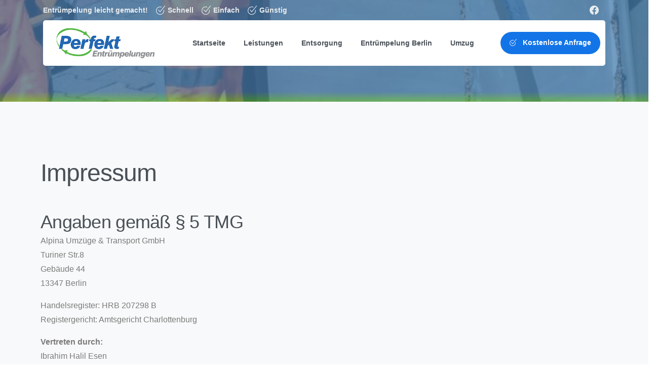

--- FILE ---
content_type: text/html; charset=UTF-8
request_url: https://perfekt-entruempelung.berlin/impressum/
body_size: 20305
content:
<!doctype html>
<html lang="de">

<head>
	<meta charset="UTF-8">
	<meta name="viewport" content="width=device-width, initial-scale=1">
	<link rel="profile" href="https://gmpg.org/xfn/11">
	<link rel="pingback" href="https://perfekt-entruempelung.berlin/xmlrpc.php" />
	<meta name='robots' content='index, follow, max-image-preview:large, max-snippet:-1, max-video-preview:-1' />

	<!-- This site is optimized with the Yoast SEO plugin v20.0 - https://yoast.com/wordpress/plugins/seo/ -->
	<title>Impressum - Perfekt Entruempelung</title>
	<link rel="canonical" href="https://perfekt-entruempelung.berlin/impressum/" />
	<meta property="og:locale" content="de_DE" />
	<meta property="og:type" content="article" />
	<meta property="og:title" content="Impressum - Perfekt Entruempelung" />
	<meta property="og:description" content="Impressum   Angaben gemäß § 5 TMG Alpina Umzüge &amp; Transport GmbHTuriner Str.8Gebäude 4413347 Berlin Handelsregister: HRB 207298 BRegistergericht: Amtsgericht Charlottenburg Vertreten durch:Ibrahim Halil Esen Kontakt Telefon: 030-45301826Telefax: 030-45301828E-Mail: info@perfekt-umzug.de Angaben zur Berufs­haftpflicht­versicherung Name und Sitz des Versicherers:AXA Konzern AktiengesellschaftColonia-Allee..." />
	<meta property="og:url" content="https://perfekt-entruempelung.berlin/impressum/" />
	<meta property="og:site_name" content="Perfekt Entruempelung" />
	<meta property="article:modified_time" content="2023-02-20T07:32:51+00:00" />
	<meta name="twitter:card" content="summary_large_image" />
	<meta name="twitter:label1" content="Geschätzte Lesezeit" />
	<meta name="twitter:data1" content="1 Minute" />
	<script type="application/ld+json" class="yoast-schema-graph">{"@context":"https://schema.org","@graph":[{"@type":"WebPage","@id":"https://perfekt-entruempelung.berlin/impressum/","url":"https://perfekt-entruempelung.berlin/impressum/","name":"Impressum - Perfekt Entruempelung","isPartOf":{"@id":"https://perfekt-entruempelung.berlin/#website"},"datePublished":"2023-01-13T08:24:38+00:00","dateModified":"2023-02-20T07:32:51+00:00","breadcrumb":{"@id":"https://perfekt-entruempelung.berlin/impressum/#breadcrumb"},"inLanguage":"de","potentialAction":[{"@type":"ReadAction","target":["https://perfekt-entruempelung.berlin/impressum/"]}]},{"@type":"BreadcrumbList","@id":"https://perfekt-entruempelung.berlin/impressum/#breadcrumb","itemListElement":[{"@type":"ListItem","position":1,"name":"Startseite","item":"https://perfekt-entruempelung.berlin/"},{"@type":"ListItem","position":2,"name":"Impressum"}]},{"@type":"WebSite","@id":"https://perfekt-entruempelung.berlin/#website","url":"https://perfekt-entruempelung.berlin/","name":"Perfekt Entrümpelung Berlin - Kostenlos, schnell & unverbindlich Entrümpelung Angebot erhalten","description":"","publisher":{"@id":"https://perfekt-entruempelung.berlin/#organization"},"potentialAction":[{"@type":"SearchAction","target":{"@type":"EntryPoint","urlTemplate":"https://perfekt-entruempelung.berlin/?s={search_term_string}"},"query-input":"required name=search_term_string"}],"inLanguage":"de"},{"@type":"Organization","@id":"https://perfekt-entruempelung.berlin/#organization","name":"Perfekt Entrümpelung Berlin","url":"https://perfekt-entruempelung.berlin/","logo":{"@type":"ImageObject","inLanguage":"de","@id":"https://perfekt-entruempelung.berlin/#/schema/logo/image/","url":"https://perfekt-entruempelung.berlin/wp-content/uploads/2023/01/perfekt-entruempelung-logo.png","contentUrl":"https://perfekt-entruempelung.berlin/wp-content/uploads/2023/01/perfekt-entruempelung-logo.png","width":300,"height":93,"caption":"Perfekt Entrümpelung Berlin"},"image":{"@id":"https://perfekt-entruempelung.berlin/#/schema/logo/image/"},"sameAs":["https://www.instagram.com/perfektentruempelung/"]}]}</script>
	<!-- / Yoast SEO plugin. -->


<link rel="alternate" type="application/rss+xml" title="Perfekt Entruempelung &raquo; Feed" href="https://perfekt-entruempelung.berlin/feed/" />
<link rel="alternate" type="application/rss+xml" title="Perfekt Entruempelung &raquo; Kommentar-Feed" href="https://perfekt-entruempelung.berlin/comments/feed/" />
                <link rel="Shortcut Icon" type="image/x-icon" href="https://perfekt-entruempelung.berlin/wp-content/uploads/2023/01/perfekt-entruempelung-favicon.png" />
                <link rel="shortcut Icon" href="https://perfekt-entruempelung.berlin/wp-content/uploads/2023/01/perfekt-entruempelung-favicon.png" />
                <link rel="apple-touch-icon" sizes="180x180" href="https://perfekt-entruempelung.berlin/wp-content/uploads/2023/01/perfekt-entruempelung-favicon.png" />
                <link rel="icon" type="image/png" sizes="32x32" href="https://perfekt-entruempelung.berlin/wp-content/uploads/2023/01/perfekt-entruempelung-favicon.png" />
                <link rel="icon" type="image/png" sizes="16x16" href="https://perfekt-entruempelung.berlin/wp-content/uploads/2023/01/perfekt-entruempelung-favicon.png" />
                        <meta property="og:image" content="https://perfekt-entruempelung.berlin/wp-content/uploads/2023/01/perfekt-entruempelung-logo.png" />
            <meta name="twitter:image" content="https://perfekt-entruempelung.berlin/wp-content/uploads/2023/01/perfekt-entruempelung-logo.png" />
<link data-borlabs-cookie-style-blocker-id="google-fonts" rel="preconnect" data-borlabs-cookie-style-blocker-href="https://fonts.gstatic.com/" crossorigin><link data-borlabs-cookie-style-blocker-id="google-fonts" rel="preconnect" data-borlabs-cookie-style-blocker-href="https://fonts.googleapis.com/" crossorigin><link rel="alternate" type="application/rss+xml" title="Perfekt Entruempelung &raquo; Kommentar-Feed zu Impressum" href="https://perfekt-entruempelung.berlin/impressum/feed/" />
<link rel="alternate" title="oEmbed (JSON)" type="application/json+oembed" href="https://perfekt-entruempelung.berlin/wp-json/oembed/1.0/embed?url=https%3A%2F%2Fperfekt-entruempelung.berlin%2Fimpressum%2F" />
<link rel="alternate" title="oEmbed (XML)" type="text/xml+oembed" href="https://perfekt-entruempelung.berlin/wp-json/oembed/1.0/embed?url=https%3A%2F%2Fperfekt-entruempelung.berlin%2Fimpressum%2F&#038;format=xml" />
<style id='wp-img-auto-sizes-contain-inline-css' type='text/css'>
img:is([sizes=auto i],[sizes^="auto," i]){contain-intrinsic-size:3000px 1500px}
/*# sourceURL=wp-img-auto-sizes-contain-inline-css */
</style>
<style id='wp-emoji-styles-inline-css' type='text/css'>

	img.wp-smiley, img.emoji {
		display: inline !important;
		border: none !important;
		box-shadow: none !important;
		height: 1em !important;
		width: 1em !important;
		margin: 0 0.07em !important;
		vertical-align: -0.1em !important;
		background: none !important;
		padding: 0 !important;
	}
/*# sourceURL=wp-emoji-styles-inline-css */
</style>
<link rel='stylesheet' id='contact-form-7-css' href='https://perfekt-entruempelung.berlin/wp-content/plugins/contact-form-7/includes/css/styles.css?ver=6.0.6' type='text/css' media='all' />
<style id='contact-form-7-inline-css' type='text/css'>
.wpcf7 .wpcf7-recaptcha iframe {margin-bottom: 0;}.wpcf7 .wpcf7-recaptcha[data-align="center"] > div {margin: 0 auto;}.wpcf7 .wpcf7-recaptcha[data-align="right"] > div {margin: 0 0 0 auto;}
/*# sourceURL=contact-form-7-inline-css */
</style>
<link rel='stylesheet' id='pafe-extension-style-free-css' href='https://perfekt-entruempelung.berlin/wp-content/plugins/piotnet-addons-for-elementor/assets/css/minify/extension.min.css?ver=2.4.20' type='text/css' media='all' />
<link rel='stylesheet' id='essentials-child-style-css' href='https://perfekt-entruempelung.berlin/wp-content/themes/essentials-child/style.css?ver=6.9' type='text/css' media='all' />
<style id='pix-intro-handle-inline-css' type='text/css'>

	 body:not(.render) .pix-overlay-item {
		 opacity: 0 !important;
	 }
	 body:not(.pix-loaded) .pix-wpml-header-btn {
		 opacity: 0;
	 }
/*# sourceURL=pix-intro-handle-inline-css */
</style>
<link rel='stylesheet' id='essentials-bootstrap-css' href='https://perfekt-entruempelung.berlin/wp-content/themes/essentials/inc/scss/bootstrap.min.css?ver=6.9' type='text/css' media='all' />
<link nitro-exclude rel='stylesheet' id='borlabs-cookie-custom-css' href='https://perfekt-entruempelung.berlin/wp-content/cache/borlabs-cookie/1/borlabs-cookie-1-de.css?ver=3.3.7-40' type='text/css' media='all' />
<link rel='stylesheet' id='elementor-icons-css' href='https://perfekt-entruempelung.berlin/wp-content/plugins/elementor/assets/lib/eicons/css/elementor-icons.min.css?ver=5.25.0' type='text/css' media='all' />
<link rel='stylesheet' id='elementor-frontend-css' href='https://perfekt-entruempelung.berlin/wp-content/plugins/elementor/assets/css/frontend-lite.min.css?ver=3.18.3' type='text/css' media='all' />
<link rel='stylesheet' id='swiper-css' href='https://perfekt-entruempelung.berlin/wp-content/plugins/elementor/assets/lib/swiper/css/swiper.min.css?ver=5.3.6' type='text/css' media='all' />
<link rel='stylesheet' id='elementor-post-8-css' href='https://perfekt-entruempelung.berlin/wp-content/uploads/elementor/css/post-8.css?ver=1744988941' type='text/css' media='all' />
<link rel='stylesheet' id='elementor-pro-css' href='https://perfekt-entruempelung.berlin/wp-content/plugins/elementor-pro/assets/css/frontend-lite.min.css?ver=3.18.2' type='text/css' media='all' />
<link rel='stylesheet' id='elementor-global-css' href='https://perfekt-entruempelung.berlin/wp-content/uploads/elementor/css/global.css?ver=1744988941' type='text/css' media='all' />
<link rel='stylesheet' id='elementor-post-14364-css' href='https://perfekt-entruempelung.berlin/wp-content/uploads/elementor/css/post-14364.css?ver=1744990850' type='text/css' media='all' />
<link rel='stylesheet' id='pixfort-map-style-css' href='https://perfekt-entruempelung.berlin/wp-content/plugins/pixfort-core/functions/css/elements/css/map.min.css?ver=3.0.6' type='text/css' media='all' />
<link rel='stylesheet' id='pix-flickity-style-css' href='https://perfekt-entruempelung.berlin/wp-content/themes/essentials/css/build/flickity.min.css?ver=3.0.6' type='text/css' media='all' />
<link rel='stylesheet' id='essentials-pixicon-font-css' href='https://perfekt-entruempelung.berlin/wp-content/themes/essentials/css/build/pixicon-main/style.min.css?ver=3.0.6' type='text/css' media='all' />
<link rel='stylesheet' id='pix-popups-style-css' href='https://perfekt-entruempelung.berlin/wp-content/themes/essentials/css/jquery-confirm.min.css?ver=3.0.6' type='text/css' media='all' />
<link rel='stylesheet' id='essentials-select-css-css' href='https://perfekt-entruempelung.berlin/wp-content/themes/essentials/css/build/bootstrap-select.min.css?ver=3.0.6' type='text/css' media='all' />
<link rel='stylesheet' id='pix-essentials-style-2-css' href='https://perfekt-entruempelung.berlin/wp-content/uploads/wp-scss-cache/pix-essentials-style-2.css?ver=1673681568' type='text/css' media='all' />
<link rel='stylesheet' id='ms-main-css' href='https://perfekt-entruempelung.berlin/wp-content/plugins/masterslider/public/assets/css/masterslider.main.css?ver=3.6.5' type='text/css' media='all' />
<link rel='stylesheet' id='ms-custom-css' href='https://perfekt-entruempelung.berlin/wp-content/uploads/masterslider/custom.css?ver=1.1' type='text/css' media='all' />
<script type="text/javascript" src="https://perfekt-entruempelung.berlin/wp-includes/js/jquery/jquery.min.js?ver=3.7.1" id="jquery-core-js"></script>
<script type="text/javascript" src="https://perfekt-entruempelung.berlin/wp-includes/js/jquery/jquery-migrate.min.js?ver=3.4.1" id="jquery-migrate-js"></script>
<script type="text/javascript" src="https://perfekt-entruempelung.berlin/wp-content/plugins/masterslider/includes/modules/elementor/assets/js/elementor-widgets.js?ver=3.6.5" id="masterslider-elementor-widgets-js"></script>
<script type="text/javascript" src="https://perfekt-entruempelung.berlin/wp-content/plugins/piotnet-addons-for-elementor/assets/js/minify/extension.min.js?ver=2.4.20" id="pafe-extension-free-js"></script>
<script data-no-optimize="1" data-no-minify="1" data-cfasync="false" nitro-exclude type="text/javascript" src="https://perfekt-entruempelung.berlin/wp-content/cache/borlabs-cookie/1/borlabs-cookie-config-de.json.js?ver=3.3.7-53" id="borlabs-cookie-config-js"></script>
<link rel="https://api.w.org/" href="https://perfekt-entruempelung.berlin/wp-json/" /><link rel="alternate" title="JSON" type="application/json" href="https://perfekt-entruempelung.berlin/wp-json/wp/v2/pages/14364" /><link rel='shortlink' href='https://perfekt-entruempelung.berlin/?p=14364' />
<script type="text/javascript">if(!window._buttonizer) { window._buttonizer = {}; };var _buttonizer_page_data = {"language":"de"};window._buttonizer.data = { ..._buttonizer_page_data, ...window._buttonizer.data };</script><script>var ms_grabbing_curosr='https://perfekt-entruempelung.berlin/wp-content/plugins/masterslider/public/assets/css/common/grabbing.cur',ms_grab_curosr='https://perfekt-entruempelung.berlin/wp-content/plugins/masterslider/public/assets/css/common/grab.cur';</script>
<meta name="generator" content="MasterSlider 3.6.5 - Responsive Touch Image Slider" />
        <script>
         jQuery(document).ready(function(){
setTimeout(function(){
     //var tag_new = jQuery("template").eq(38).attr("id");
     var tag_new = jQuery("template").last().attr("id");
     console.log(tag_new);
     //alert(tag_new);
     jQuery("#" + tag_new).css("display", "none");
     jQuery("#" + tag_new).next().next().css("display", "none");
}, 100);
});
        </script>
    				<link rel="shortcut Icon" href="https://perfekt-entruempelung.berlin/wp-content/uploads/2023/01/perfekt-entruempelung-favicon.png" />
				<link rel="apple-touch-icon" sizes="180x180" href="https://perfekt-entruempelung.berlin/wp-content/uploads/2023/01/perfekt-entruempelung-favicon.png" />
				<link rel="icon" type="image/png" sizes="32x32" href="https://perfekt-entruempelung.berlin/wp-content/uploads/2023/01/perfekt-entruempelung-favicon.png" />
				<link rel="icon" type="image/png" sizes="16x16" href="https://perfekt-entruempelung.berlin/wp-content/uploads/2023/01/perfekt-entruempelung-favicon.png" />
				<link rel="pingback" href="https://perfekt-entruempelung.berlin/xmlrpc.php"><meta name="generator" content="Elementor 3.18.3; features: e_dom_optimization, e_optimized_assets_loading, e_optimized_css_loading, additional_custom_breakpoints, block_editor_assets_optimize, e_image_loading_optimization; settings: css_print_method-external, google_font-enabled, font_display-swap">
<script data-no-optimize="1" data-no-minify="1" data-cfasync="false" data-borlabs-cookie-script-blocker-ignore>
    (function () {
        if ('0' === '1' && '1' === '1') {
            window['gtag_enable_tcf_support'] = true;
        }
        window.dataLayer = window.dataLayer || [];
        if (typeof window.gtag !== 'function') {
            window.gtag = function () {
                window.dataLayer.push(arguments);
            };
        }
        gtag('set', 'developer_id.dYjRjMm', true);
        if ('1' === '1') {
            let getCookieValue = function (name) {
                return document.cookie.match('(^|;)\\s*' + name + '\\s*=\\s*([^;]+)')?.pop() || '';
            };
            const gtmRegionsData = '{{ google-tag-manager-cm-regional-defaults }}';
            let gtmRegions = [];
            if (gtmRegionsData !== '\{\{ google-tag-manager-cm-regional-defaults \}\}') {
                gtmRegions = JSON.parse(gtmRegionsData);
            }
            let defaultRegion = null;
            for (let gtmRegionIndex in gtmRegions) {
                let gtmRegion = gtmRegions[gtmRegionIndex];
                if (gtmRegion['google-tag-manager-cm-region'] === '') {
                    defaultRegion = gtmRegion;
                } else {
                    gtag('consent', 'default', {
                        'ad_storage': gtmRegion['google-tag-manager-cm-default-ad-storage'],
                        'ad_user_data': gtmRegion['google-tag-manager-cm-default-ad-user-data'],
                        'ad_personalization': gtmRegion['google-tag-manager-cm-default-ad-personalization'],
                        'analytics_storage': gtmRegion['google-tag-manager-cm-default-analytics-storage'],
                        'functionality_storage': gtmRegion['google-tag-manager-cm-default-functionality-storage'],
                        'personalization_storage': gtmRegion['google-tag-manager-cm-default-personalization-storage'],
                        'security_storage': gtmRegion['google-tag-manager-cm-default-security-storage'],
                        'region': gtmRegion['google-tag-manager-cm-region'].toUpperCase().split(','),
						'wait_for_update': 500,
                    });
                }
            }
            let cookieValue = getCookieValue('borlabs-cookie-gcs');
            let consentsFromCookie = {};
            if (cookieValue !== '') {
                consentsFromCookie = JSON.parse(decodeURIComponent(cookieValue));
            }
            let defaultValues = {
                'ad_storage': defaultRegion === null ? 'denied' : defaultRegion['google-tag-manager-cm-default-ad-storage'],
                'ad_user_data': defaultRegion === null ? 'denied' : defaultRegion['google-tag-manager-cm-default-ad-user-data'],
                'ad_personalization': defaultRegion === null ? 'denied' : defaultRegion['google-tag-manager-cm-default-ad-personalization'],
                'analytics_storage': defaultRegion === null ? 'denied' : defaultRegion['google-tag-manager-cm-default-analytics-storage'],
                'functionality_storage': defaultRegion === null ? 'denied' : defaultRegion['google-tag-manager-cm-default-functionality-storage'],
                'personalization_storage': defaultRegion === null ? 'denied' : defaultRegion['google-tag-manager-cm-default-personalization-storage'],
                'security_storage': defaultRegion === null ? 'denied' : defaultRegion['google-tag-manager-cm-default-security-storage'],
                'wait_for_update': 500,
            };
            gtag('consent', 'default', {...defaultValues, ...consentsFromCookie});
            gtag('set', 'ads_data_redaction', true);
        }

        if ('0' === '1') {
            let url = new URL(window.location.href);

            if ((url.searchParams.has('gtm_debug') && url.searchParams.get('gtm_debug') !== '') || document.cookie.indexOf('__TAG_ASSISTANT=') !== -1 || document.documentElement.hasAttribute('data-tag-assistant-present')) {
                /* GTM block start */
                (function(w,d,s,l,i){w[l]=w[l]||[];w[l].push({'gtm.start':
                        new Date().getTime(),event:'gtm.js'});var f=d.getElementsByTagName(s)[0],
                    j=d.createElement(s),dl=l!='dataLayer'?'&l='+l:'';j.async=true;j.src=
                    'https://www.googletagmanager.com/gtm.js?id='+i+dl;f.parentNode.insertBefore(j,f);
                })(window,document,'script','dataLayer','GTM-WSRG73BS');
                /* GTM block end */
            } else {
                /* GTM block start */
                (function(w,d,s,l,i){w[l]=w[l]||[];w[l].push({'gtm.start':
                        new Date().getTime(),event:'gtm.js'});var f=d.getElementsByTagName(s)[0],
                    j=d.createElement(s),dl=l!='dataLayer'?'&l='+l:'';j.async=true;j.src=
                    'https://perfekt-entruempelung.berlin/wp-content/uploads/borlabs-cookie/' + i + '.js?ver=not-set-yet';f.parentNode.insertBefore(j,f);
                })(window,document,'script','dataLayer','GTM-WSRG73BS');
                /* GTM block end */
            }
        }


        let borlabsCookieConsentChangeHandler = function () {
            window.dataLayer = window.dataLayer || [];
            if (typeof window.gtag !== 'function') {
                window.gtag = function() {
                    window.dataLayer.push(arguments);
                };
            }

            let consents = BorlabsCookie.Cookie.getPluginCookie().consents;

            if ('1' === '1') {
                let gtmConsents = {};
                let customConsents = {};

				let services = BorlabsCookie.Services._services;

				for (let service in services) {
					if (service !== 'borlabs-cookie') {
						customConsents['borlabs_cookie_' + service.replaceAll('-', '_')] = BorlabsCookie.Consents.hasConsent(service) ? 'granted' : 'denied';
					}
				}

                if ('0' === '1') {
                    gtmConsents = {
                        'analytics_storage': BorlabsCookie.Consents.hasConsentForServiceGroup('statistics') === true ? 'granted' : 'denied',
                        'functionality_storage': BorlabsCookie.Consents.hasConsentForServiceGroup('statistics') === true ? 'granted' : 'denied',
                        'personalization_storage': BorlabsCookie.Consents.hasConsentForServiceGroup('marketing') === true ? 'granted' : 'denied',
                        'security_storage': BorlabsCookie.Consents.hasConsentForServiceGroup('statistics') === true ? 'granted' : 'denied',
                    };
                } else {
                    gtmConsents = {
                        'ad_storage': BorlabsCookie.Consents.hasConsentForServiceGroup('marketing') === true ? 'granted' : 'denied',
                        'ad_user_data': BorlabsCookie.Consents.hasConsentForServiceGroup('marketing') === true ? 'granted' : 'denied',
                        'ad_personalization': BorlabsCookie.Consents.hasConsentForServiceGroup('marketing') === true ? 'granted' : 'denied',
                        'analytics_storage': BorlabsCookie.Consents.hasConsentForServiceGroup('statistics') === true ? 'granted' : 'denied',
                        'functionality_storage': BorlabsCookie.Consents.hasConsentForServiceGroup('statistics') === true ? 'granted' : 'denied',
                        'personalization_storage': BorlabsCookie.Consents.hasConsentForServiceGroup('marketing') === true ? 'granted' : 'denied',
                        'security_storage': BorlabsCookie.Consents.hasConsentForServiceGroup('statistics') === true ? 'granted' : 'denied',
                    };
                }
                BorlabsCookie.CookieLibrary.setCookie(
                    'borlabs-cookie-gcs',
                    JSON.stringify(gtmConsents),
                    BorlabsCookie.Settings.automaticCookieDomainAndPath.value ? '' : BorlabsCookie.Settings.cookieDomain.value,
                    BorlabsCookie.Settings.cookiePath.value,
                    BorlabsCookie.Cookie.getPluginCookie().expires,
                    BorlabsCookie.Settings.cookieSecure.value,
                    BorlabsCookie.Settings.cookieSameSite.value
                );
                gtag('consent', 'update', {...gtmConsents, ...customConsents});
            }


            for (let serviceGroup in consents) {
                for (let service of consents[serviceGroup]) {
                    if (!window.BorlabsCookieGtmPackageSentEvents.includes(service) && service !== 'borlabs-cookie') {
                        window.dataLayer.push({
                            event: 'borlabs-cookie-opt-in-' + service,
                        });
                        window.BorlabsCookieGtmPackageSentEvents.push(service);
                    }
                }
            }
            let afterConsentsEvent = document.createEvent('Event');
            afterConsentsEvent.initEvent('borlabs-cookie-google-tag-manager-after-consents', true, true);
            document.dispatchEvent(afterConsentsEvent);
        };
        window.BorlabsCookieGtmPackageSentEvents = [];
        document.addEventListener('borlabs-cookie-consent-saved', borlabsCookieConsentChangeHandler);
        document.addEventListener('borlabs-cookie-handle-unblock', borlabsCookieConsentChangeHandler);
    })();
</script><meta name="generator" content="Powered by Slider Revolution 6.6.7 - responsive, Mobile-Friendly Slider Plugin for WordPress with comfortable drag and drop interface." />
<script>function setREVStartSize(e){
			//window.requestAnimationFrame(function() {
				window.RSIW = window.RSIW===undefined ? window.innerWidth : window.RSIW;
				window.RSIH = window.RSIH===undefined ? window.innerHeight : window.RSIH;
				try {
					var pw = document.getElementById(e.c).parentNode.offsetWidth,
						newh;
					pw = pw===0 || isNaN(pw) || (e.l=="fullwidth" || e.layout=="fullwidth") ? window.RSIW : pw;
					e.tabw = e.tabw===undefined ? 0 : parseInt(e.tabw);
					e.thumbw = e.thumbw===undefined ? 0 : parseInt(e.thumbw);
					e.tabh = e.tabh===undefined ? 0 : parseInt(e.tabh);
					e.thumbh = e.thumbh===undefined ? 0 : parseInt(e.thumbh);
					e.tabhide = e.tabhide===undefined ? 0 : parseInt(e.tabhide);
					e.thumbhide = e.thumbhide===undefined ? 0 : parseInt(e.thumbhide);
					e.mh = e.mh===undefined || e.mh=="" || e.mh==="auto" ? 0 : parseInt(e.mh,0);
					if(e.layout==="fullscreen" || e.l==="fullscreen")
						newh = Math.max(e.mh,window.RSIH);
					else{
						e.gw = Array.isArray(e.gw) ? e.gw : [e.gw];
						for (var i in e.rl) if (e.gw[i]===undefined || e.gw[i]===0) e.gw[i] = e.gw[i-1];
						e.gh = e.el===undefined || e.el==="" || (Array.isArray(e.el) && e.el.length==0)? e.gh : e.el;
						e.gh = Array.isArray(e.gh) ? e.gh : [e.gh];
						for (var i in e.rl) if (e.gh[i]===undefined || e.gh[i]===0) e.gh[i] = e.gh[i-1];
											
						var nl = new Array(e.rl.length),
							ix = 0,
							sl;
						e.tabw = e.tabhide>=pw ? 0 : e.tabw;
						e.thumbw = e.thumbhide>=pw ? 0 : e.thumbw;
						e.tabh = e.tabhide>=pw ? 0 : e.tabh;
						e.thumbh = e.thumbhide>=pw ? 0 : e.thumbh;
						for (var i in e.rl) nl[i] = e.rl[i]<window.RSIW ? 0 : e.rl[i];
						sl = nl[0];
						for (var i in nl) if (sl>nl[i] && nl[i]>0) { sl = nl[i]; ix=i;}
						var m = pw>(e.gw[ix]+e.tabw+e.thumbw) ? 1 : (pw-(e.tabw+e.thumbw)) / (e.gw[ix]);
						newh =  (e.gh[ix] * m) + (e.tabh + e.thumbh);
					}
					var el = document.getElementById(e.c);
					if (el!==null && el) el.style.height = newh+"px";
					el = document.getElementById(e.c+"_wrapper");
					if (el!==null && el) {
						el.style.height = newh+"px";
						el.style.display = "block";
					}
				} catch(e){
					console.log("Failure at Presize of Slider:" + e)
				}
			//});
		  };</script>
	<!-- ================ KIVI - Seobility ================= -->
	<meta name="seobility" content="ca637eee78df72865d4eea93a5de67f2">
	<!-- ================ KIVI - Custom Js ================= -->
	<script type="text/javascript" src="/wp-content/themes/essentials-child/kivi-custom.js"></script>
	<!-- ================ KIVI - GoogleAnalytics ================= -->
	<!-- Google tag (gtag.js) -->
	<script data-borlabs-cookie-script-blocker-id='google-analytics-four' type='text/template' data-borlabs-cookie-script-blocker-src="https://www.googletagmanager.com/gtag/js?id=G-R23HL7352C"></script>
	<script>
	  window.dataLayer = window.dataLayer || [];
	  function gtag(){dataLayer.push(arguments);}
	  gtag('js', new Date());

	  gtag('config', 'G-R23HL7352C');
	</script>
	<!-- ================ KIVI - Google Search Console ================= -->
	<meta name="google-site-verification" content="DuPi0BDpaXa9G1m9brb-WkFitLuVJXDSOPx-fwEOt-0" />
</head>

<body class="wp-singular page-template-default page page-id-14364 wp-theme-essentials wp-child-theme-essentials-child _masterslider _msp_version_3.6.5  pix-disable-loading-bar elementor-default elementor-kit-8 elementor-page elementor-page-14364" style="">
		<div class="pix-page-loading-bg"></div>
		<div id="page" class="site">
		        <div class="pix-header-boxed pix-is-sticky-header position-relative">
            <div class="position-absolute w-100 ">
                 <div class="pix-topbar position-relative pix-header-desktop pix-topbar-normal  bg-transparent  text-white sticky-top2 p-sticky" style="z-index:999998;" >
     <div class="container-xl">
         <div class="row d-flex align-items-center align-items-stretch">
                          <div class="col-12 col-lg-6 column pix-header-min-height text-left justify-content-start py-md-0 d-flex align-items-center">
 				        <div data-anim-type="disabled" class="d-inline-flex line-height-1 align-items-center text-sm pix-header-text pix-py-5 text-gray-2 font-weight-bold mb-0">
                        <span class="line-height-1">Entrümpelung leicht gemacht!</span>
        </div>
                <span class="mx-2"></span>
                <div data-anim-type="disabled" class="d-inline-flex line-height-1 align-items-center text-sm pix-header-text pix-py-5 text-gray-2 font-weight-bold mb-0">
                            <i class="pixicon-check-circle-2 text-18 pix-mr-5 pix-header-icon-style"></i>
                        <span class="line-height-1">Schnell</span>
        </div>
                <span class="mx-2"></span>
                <div data-anim-type="disabled" class="d-inline-flex line-height-1 align-items-center text-sm pix-header-text pix-py-5 text-gray-2 font-weight-bold mb-0">
                            <i class="pixicon-check-circle-2 text-18 pix-mr-5 pix-header-icon-style"></i>
                        <span class="line-height-1">Einfach</span>
        </div>
                <span class="mx-2"></span>
                <div data-anim-type="disabled" class="d-inline-flex line-height-1 align-items-center text-sm pix-header-text pix-py-5 text-gray-2 font-weight-bold mb-0">
                            <i class="pixicon-check-circle-2 text-18 pix-mr-5 pix-header-icon-style"></i>
                        <span class="line-height-1">Günstig</span>
        </div>
                     </div>

                                       <div class="col-12 col-lg-6 column text-right justify-content-end pix-header-min-height py-md-0 d-flex align-items-center justify-content-end">
 				    <div class="pix-px-5 d-inline-block2 d-inline-flex align-items-between pix-social text-18 " data-anim-type="disabled">
                    <a class="d-flex align-items-center pix-header-text text-gray-2" target="_self"  href="https://www.facebook.com/perfektentruempelung" title="Facebook"><i class="pixicon-facebook3 px-2" ></i></a>
                </div>
                 </div>

         </div>
              </div>
      </div>
                <div class="pix-header-placeholder position-relative d-block w-100">
                        <header id="masthead" class="pix-header  pix-header-desktop d-block2 pix-header-normal2 pix-scroll-shadow sticky-top2 position-relative pix-header-box " data-text="heading-default" data-text-scroll="heading-default">
     <div class="container-xl">
         <div class="pix-header-box-part  pix-main-part pix-header-container-area bg-white pix-header-box-rounded-top pix-header-box-rounded-top rounded-xl" data-bg-class="bg-white" data-bg-color=""  style="" data-scroll-class="bg-white" data-scroll-color="" >
             <nav class="navbar pix-main-menu navbar-hover-drop navbar-expand-lg navbar-light text-left justify-content-start">
    				        <span class="mx-2"></span>
            <div class=" d-flex align-items-center">
        <div class="d-inline-block " data-anim-type="disabled" style="">
                                    <a class="navbar-brand" href="https://perfekt-entruempelung.berlin/" target="" rel="home">
                            <img class="pix-logo" height="60" width="193.548387097" src="https://perfekt-entruempelung.berlin/wp-content/uploads/2023/01/perfekt-entruempelung-logo.png" alt="Perfekt Entruempelung" style="height:60px;width:auto;" >
                                                            <img class="pix-logo-scroll" src="https://perfekt-entruempelung.berlin/wp-content/uploads/2023/01/perfekt-entruempelung-logo.png" alt="Perfekt Entruempelung" style="height:60px;width:auto;">
                                                        </a>
                                </div>
    </div>
    <div id="navbarNav-685" class="collapse navbar-collapse align-self-stretch pix-gradient-scroll-nav-line pix-light-nav-line pix-nav-active-line justify-content-end "><ul id="menu-menu-modern" class="navbar-nav nav-style-megamenu align-self-stretch align-items-center "><li itemscope="itemscope" itemtype="https://www.schema.org/SiteNavigationElement" id="menu-item-14353" class="menu-item menu-item-type-post_type menu-item-object-page menu-item-home menu-item-14353 nav-item dropdown d-lg-flex nav-item-display align-self-stretch overflow-visible align-items-center"><a title="Startseite" class=" font-weight-bold pix-nav-link text-heading-default nav-link " target="_self" href="https://perfekt-entruempelung.berlin/"><span class="pix-dropdown-title text-sm  pix-header-text">Startseite</span></a></li>
<li itemscope="itemscope" itemtype="https://www.schema.org/SiteNavigationElement" id="menu-item-14709" class="menu-item menu-item-type-post_type menu-item-object-page menu-item-has-children dropdown menu-item-14709 nav-item dropdown d-lg-flex nav-item-display align-self-stretch overflow-visible align-items-center"><a title="Leistungen" class=" font-weight-bold pix-nav-link text-heading-default dropdown-toggle nav-link " target="_self" href="https://perfekt-entruempelung.berlin/leistungen/" data-toggle="dropdown" aria-haspopup="true" aria-expanded="false" id="menu-item-dropdown-14709"><span class="pix-dropdown-title text-sm  pix-header-text">Leistungen</span></a>
<div class="dropdown-menu dropdown-menu-right"  aria-labelledby="menu-item-dropdown-14709" role="navigation">
<div class="submenu-box pix-default-menu bg-white"><div class="container">	<div itemscope="itemscope" itemtype="https://www.schema.org/SiteNavigationElement" id="menu-item-14652" class="menu-item menu-item-type-post_type menu-item-object-page menu-item-14652 nav-item dropdown d-lg-flex nav-item-display align-self-stretch overflow-visible align-items-center w-100"><a title="Wohnungsauflösung" class=" font-weight-bold pix-nav-link  dropdown-item" target="_self" href="https://perfekt-entruempelung.berlin/wohnungsaufloesung/"><span class="pix-dropdown-title  text-body-default  font-weight-bold">Wohnungsauflösung</span></a></div>
	<div itemscope="itemscope" itemtype="https://www.schema.org/SiteNavigationElement" id="menu-item-14826" class="menu-item menu-item-type-post_type menu-item-object-page menu-item-14826 nav-item dropdown d-lg-flex nav-item-display align-self-stretch overflow-visible align-items-center w-100"><a title="Brandschäden Räumung" class=" font-weight-bold pix-nav-link  dropdown-item" target="_self" href="https://perfekt-entruempelung.berlin/entsorgung-und-raeumung-nach-brandschaeden/"><span class="pix-dropdown-title  text-body-default  font-weight-bold">Brandschäden Räumung</span></a></div>
	<div itemscope="itemscope" itemtype="https://www.schema.org/SiteNavigationElement" id="menu-item-14825" class="menu-item menu-item-type-post_type menu-item-object-page menu-item-14825 nav-item dropdown d-lg-flex nav-item-display align-self-stretch overflow-visible align-items-center w-100"><a title="Nachlassverwertung" class=" font-weight-bold pix-nav-link  dropdown-item" target="_self" href="https://perfekt-entruempelung.berlin/nachlassverwertung/"><span class="pix-dropdown-title  text-body-default  font-weight-bold">Nachlassverwertung</span></a></div>
	<div itemscope="itemscope" itemtype="https://www.schema.org/SiteNavigationElement" id="menu-item-14823" class="menu-item menu-item-type-post_type menu-item-object-page menu-item-14823 nav-item dropdown d-lg-flex nav-item-display align-self-stretch overflow-visible align-items-center w-100"><a title="Aktenvernichtung" class=" font-weight-bold pix-nav-link  dropdown-item" target="_self" href="https://perfekt-entruempelung.berlin/aktenvernichtung/"><span class="pix-dropdown-title  text-body-default  font-weight-bold">Aktenvernichtung</span></a></div>
	<div itemscope="itemscope" itemtype="https://www.schema.org/SiteNavigationElement" id="menu-item-14822" class="menu-item menu-item-type-post_type menu-item-object-page menu-item-14822 nav-item dropdown d-lg-flex nav-item-display align-self-stretch overflow-visible align-items-center w-100"><a title="Haushaltsauflösung" class=" font-weight-bold pix-nav-link  dropdown-item" target="_self" href="https://perfekt-entruempelung.berlin/haushaltsaufloesung/"><span class="pix-dropdown-title  text-body-default  font-weight-bold">Haushaltsauflösung</span></a></div>
	<div itemscope="itemscope" itemtype="https://www.schema.org/SiteNavigationElement" id="menu-item-14821" class="menu-item menu-item-type-post_type menu-item-object-page menu-item-14821 nav-item dropdown d-lg-flex nav-item-display align-self-stretch overflow-visible align-items-center w-100"><a title="Kellerentrümpelung" class=" font-weight-bold pix-nav-link  dropdown-item" target="_self" href="https://perfekt-entruempelung.berlin/kellerentruempelung/"><span class="pix-dropdown-title  text-body-default  font-weight-bold">Kellerentrümpelung</span></a></div>
	<div itemscope="itemscope" itemtype="https://www.schema.org/SiteNavigationElement" id="menu-item-14820" class="menu-item menu-item-type-post_type menu-item-object-page menu-item-14820 nav-item dropdown d-lg-flex nav-item-display align-self-stretch overflow-visible align-items-center w-100"><a title="Gartenentrümpelung" class=" font-weight-bold pix-nav-link  dropdown-item" target="_self" href="https://perfekt-entruempelung.berlin/gartenentruempelung/"><span class="pix-dropdown-title  text-body-default  font-weight-bold">Gartenentrümpelung</span></a></div>
	<div itemscope="itemscope" itemtype="https://www.schema.org/SiteNavigationElement" id="menu-item-14827" class="menu-item menu-item-type-post_type menu-item-object-page menu-item-14827 nav-item dropdown d-lg-flex nav-item-display align-self-stretch overflow-visible align-items-center w-100"><a title="Messie Wohnungen Entrümpeln" class=" font-weight-bold pix-nav-link  dropdown-item" target="_self" href="https://perfekt-entruempelung.berlin/messie-wohnung-entruempeln-berlin/"><span class="pix-dropdown-title  text-body-default  font-weight-bold">Messie Wohnungen Entrümpeln</span></a></div>
	<div itemscope="itemscope" itemtype="https://www.schema.org/SiteNavigationElement" id="menu-item-14819" class="menu-item menu-item-type-post_type menu-item-object-page menu-item-14819 nav-item dropdown d-lg-flex nav-item-display align-self-stretch overflow-visible align-items-center w-100"><a title="Garagenentrümpelung" class=" font-weight-bold pix-nav-link  dropdown-item" target="_self" href="https://perfekt-entruempelung.berlin/garagenentruempelung/"><span class="pix-dropdown-title  text-body-default  font-weight-bold">Garagenentrümpelung</span></a></div>
	<div itemscope="itemscope" itemtype="https://www.schema.org/SiteNavigationElement" id="menu-item-14818" class="menu-item menu-item-type-post_type menu-item-object-page menu-item-14818 nav-item dropdown d-lg-flex nav-item-display align-self-stretch overflow-visible align-items-center w-100"><a title="Gewerbe" class=" font-weight-bold pix-nav-link  dropdown-item" target="_self" href="https://perfekt-entruempelung.berlin/gewerbe-entruempelung/"><span class="pix-dropdown-title  text-body-default  font-weight-bold">Gewerbe</span></a></div>
	<div itemscope="itemscope" itemtype="https://www.schema.org/SiteNavigationElement" id="menu-item-14817" class="menu-item menu-item-type-post_type menu-item-object-page menu-item-14817 nav-item dropdown d-lg-flex nav-item-display align-self-stretch overflow-visible align-items-center w-100"><a title="Zwangsräumung" class=" font-weight-bold pix-nav-link  dropdown-item" target="_self" href="https://perfekt-entruempelung.berlin/zwangsraeumung/"><span class="pix-dropdown-title  text-body-default  font-weight-bold">Zwangsräumung</span></a></div>
</div>
</div>
</div>
</li>
<li itemscope="itemscope" itemtype="https://www.schema.org/SiteNavigationElement" id="menu-item-14698" class="menu-item menu-item-type-post_type menu-item-object-page menu-item-14698 nav-item dropdown d-lg-flex nav-item-display align-self-stretch overflow-visible align-items-center"><a title="Entsorgung" class=" font-weight-bold pix-nav-link text-heading-default nav-link " target="_self" href="https://perfekt-entruempelung.berlin/entsorgung/"><span class="pix-dropdown-title text-sm  pix-header-text">Entsorgung</span></a></li>
<li itemscope="itemscope" itemtype="https://www.schema.org/SiteNavigationElement" id="menu-item-14708" class="menu-item menu-item-type-post_type menu-item-object-page menu-item-14708 nav-item dropdown d-lg-flex nav-item-display align-self-stretch overflow-visible align-items-center"><a title="Entrümpelung Berlin" class=" font-weight-bold pix-nav-link text-heading-default nav-link " target="_self" href="https://perfekt-entruempelung.berlin/entruempelung-berlin/"><span class="pix-dropdown-title text-sm  pix-header-text">Entrümpelung Berlin</span></a></li>
<li itemscope="itemscope" itemtype="https://www.schema.org/SiteNavigationElement" id="menu-item-13841" class="menu-item menu-item-type-custom menu-item-object-custom menu-item-13841 nav-item dropdown d-lg-flex nav-item-display align-self-stretch overflow-visible align-items-center"><a title="Umzug" class=" font-weight-bold pix-nav-link text-heading-default nav-link " target="_self" href="https://www.perfekt-umzug.de/"><span class="pix-dropdown-title text-sm  pix-header-text">Umzug</span></a></li>
</ul></div>        <div class="d-inline-flex pix-px-5 align-self-stretch position-relative mx-1">
            <div class="bg-light-opacity-2 pix-header-divider is-main-divider  pix-sm" data-color="light-opacity-2" data-scroll-color="gray-2"></div>
                            <div class="bg-gray-2 pix-header-divider is-scroll-divider pix-sm"></div>
                    </div>
                <span class="mx-2"></span>
                <div class="d-inline-flex align-items-center d-inline-block2 text-sm mb-0">
            <a data-anim-type="disabled" class="btn btn-blue btn-rounded font-weight-bold d-flex2 align-items-center mr-0" href="https://perfekt-entruempelung.berlin/#schnellanfrage"  style="" data-popup-link="" >
                                <i class="pixicon-check-circle-2 mr-2"></i>
                            <span>Kostenlose Anfrage</span>
                        </a>
        </div>
                     </nav>
             
         </div>

         



         
                             <div class="pix-header-desktop pix-header-stack  bg-dark-opacity-3  pix-header-box-part" style="">
                                    <div class="container-xl">
                  <div class="row">
                                            <div class="col-12 col-lg-4 column text-center  text-left justify-content-start py-md-0 d-flex align-items-center">
          				                      </div>
                                            <div class="col-12 col-lg-4 column text-center  text-center justify-content-center py-md-0 d-flex align-items-center">
          				                      </div>
                                            <div class="col-12 col-lg-4 column text-center  text-right justify-content-end py-md-0 d-flex align-items-center">
          				                      </div>

                  </div>
                  </div>
                                </div>
              

          </div>

 </header>

                </div>
            </div>
        </div>
 <div class="pix-topbar pix-header-mobile pix-topbar-normal bg-gray-1 text-white p-sticky py-22 " style="" >
     <div class="container">
         <div class="row">
                          <div class="col-12 column d-flex justify-content-between py-md-02 pix-py-10">
 				        <div class="d-inline-flex align-items-center2 line-height-1 pix-py-5 pix-hover-item mb-0">
            <a data-anim-type="disabled" class="text-body-default btn btn-link p-0 line-height-1 pix-header-text text-sm  d-inline-flex2 align-items-center2" href=""  style="" >
                Jetzt online Anfragen!</span>
                <i class="font-weight-bold pixicon-angle-right pix-header-icon-format pix-hover-right ml-2"></i>            </a></div>
                    <div class="d-inline-flex align-items-center d-inline-block2 text-sm mb-0">
            <a data-anim-type="disabled" class="btn btn-blue btn-rounded text-white btn-sm pix-py-10 font-weight-bold d-flex2 align-items-center mr-0" href="#schnellanfrage"  style="" data-popup-link="" >
                                <i class="pixicon-check-circle-2 mr-2"></i>
                            <span>Kostenlose Anfrage</span>
                        </a>
        </div>
                     </div>

         </div>
              </div>
      </div>
                <div class="pix-mobile-header-sticky w-100"></div>
                
    <header id="mobile_head" class="pix-header  pix-header-mobile d-inline-block pix-header-normal pix-scroll-shadow sticky-top header-scroll2 bg-white" style="">
         <div class="container">
                          <nav class="navbar navbar-hover-drop navbar-expand-lg2 navbar-light d-inline-block2 ">
    				    <div class="slide-in-container d-flex align-items-center">
        <div class="d-inline-block animate-in slide-in-container" data-anim-type="slide-in-up" style="">
                                <a class="navbar-brand" href="https://perfekt-entruempelung.berlin/" target="" rel="home">
                        <img src="https://perfekt-entruempelung.berlin/wp-content/uploads/2023/01/perfekt-entruempelung-logo.png" alt="Perfekt Entruempelung" height="35" width="112.903225806" style="height:35px;width:auto;">
                    </a>
                            </div>
    </div>
                <button class="navbar-toggler hamburger--spin hamburger small-menu-toggle" type="button" data-toggle="collapse" data-target="#navbarNav-447914" aria-controls="navbarNav-447914" aria-expanded="false" aria-label="Toggle navigation">
                <span class="hamburger-box">

                    <span class="hamburger-inner bg-heading-default">
                        <span class="hamburger-inner-before bg-heading-default"></span>
                        <span class="hamburger-inner-after bg-heading-default"></span>
                    </span>

                </span>
            </button>
            <div id="navbarNav-447914" class="collapse navbar-collapse align-self-stretch   justify-content-center "><ul id="menu-menu-modern-1" class="navbar-nav nav-style-megamenu align-self-stretch align-items-center "><li itemscope="itemscope" itemtype="https://www.schema.org/SiteNavigationElement" class="menu-item menu-item-type-post_type menu-item-object-page menu-item-home menu-item-14353 nav-item dropdown d-lg-flex nav-item-display align-self-stretch overflow-visible align-items-center"><a title="Startseite" class=" font-weight-bold pix-nav-link text-heading-default nav-link animate-in" target="_self" href="https://perfekt-entruempelung.berlin/" data-anim-type="fade-in"><span class="pix-dropdown-title text-sm  pix-header-text">Startseite</span></a></li>
<li itemscope="itemscope" itemtype="https://www.schema.org/SiteNavigationElement" class="menu-item menu-item-type-post_type menu-item-object-page menu-item-has-children dropdown menu-item-14709 nav-item dropdown d-lg-flex nav-item-display align-self-stretch overflow-visible align-items-center"><a title="Leistungen" class=" font-weight-bold pix-nav-link text-heading-default dropdown-toggle nav-link animate-in" target="_self" href="https://perfekt-entruempelung.berlin/leistungen/" data-toggle="dropdown" aria-haspopup="true" aria-expanded="false" data-anim-type="fade-in" id="m-menu-item-dropdown-14709"><span class="pix-dropdown-title text-sm  pix-header-text">Leistungen</span></a>
<div class="dropdown-menu"  aria-labelledby="m-menu-item-dropdown-14709" role="navigation">
<div class="submenu-box pix-default-menu bg-gray-1"><div class="container">	<div itemscope="itemscope" itemtype="https://www.schema.org/SiteNavigationElement" class="menu-item menu-item-type-post_type menu-item-object-page menu-item-14652 nav-item dropdown d-lg-flex nav-item-display align-self-stretch overflow-visible align-items-center w-100"><a title="Wohnungsauflösung" class=" font-weight-bold pix-nav-link  dropdown-item" target="_self" href="https://perfekt-entruempelung.berlin/wohnungsaufloesung/"><span class="pix-dropdown-title  text-body-default  font-weight-bold">Wohnungsauflösung</span></a></div>
	<div itemscope="itemscope" itemtype="https://www.schema.org/SiteNavigationElement" class="menu-item menu-item-type-post_type menu-item-object-page menu-item-14826 nav-item dropdown d-lg-flex nav-item-display align-self-stretch overflow-visible align-items-center w-100"><a title="Brandschäden Räumung" class=" font-weight-bold pix-nav-link  dropdown-item" target="_self" href="https://perfekt-entruempelung.berlin/entsorgung-und-raeumung-nach-brandschaeden/"><span class="pix-dropdown-title  text-body-default  font-weight-bold">Brandschäden Räumung</span></a></div>
	<div itemscope="itemscope" itemtype="https://www.schema.org/SiteNavigationElement" class="menu-item menu-item-type-post_type menu-item-object-page menu-item-14825 nav-item dropdown d-lg-flex nav-item-display align-self-stretch overflow-visible align-items-center w-100"><a title="Nachlassverwertung" class=" font-weight-bold pix-nav-link  dropdown-item" target="_self" href="https://perfekt-entruempelung.berlin/nachlassverwertung/"><span class="pix-dropdown-title  text-body-default  font-weight-bold">Nachlassverwertung</span></a></div>
	<div itemscope="itemscope" itemtype="https://www.schema.org/SiteNavigationElement" class="menu-item menu-item-type-post_type menu-item-object-page menu-item-14823 nav-item dropdown d-lg-flex nav-item-display align-self-stretch overflow-visible align-items-center w-100"><a title="Aktenvernichtung" class=" font-weight-bold pix-nav-link  dropdown-item" target="_self" href="https://perfekt-entruempelung.berlin/aktenvernichtung/"><span class="pix-dropdown-title  text-body-default  font-weight-bold">Aktenvernichtung</span></a></div>
	<div itemscope="itemscope" itemtype="https://www.schema.org/SiteNavigationElement" class="menu-item menu-item-type-post_type menu-item-object-page menu-item-14822 nav-item dropdown d-lg-flex nav-item-display align-self-stretch overflow-visible align-items-center w-100"><a title="Haushaltsauflösung" class=" font-weight-bold pix-nav-link  dropdown-item" target="_self" href="https://perfekt-entruempelung.berlin/haushaltsaufloesung/"><span class="pix-dropdown-title  text-body-default  font-weight-bold">Haushaltsauflösung</span></a></div>
	<div itemscope="itemscope" itemtype="https://www.schema.org/SiteNavigationElement" class="menu-item menu-item-type-post_type menu-item-object-page menu-item-14821 nav-item dropdown d-lg-flex nav-item-display align-self-stretch overflow-visible align-items-center w-100"><a title="Kellerentrümpelung" class=" font-weight-bold pix-nav-link  dropdown-item" target="_self" href="https://perfekt-entruempelung.berlin/kellerentruempelung/"><span class="pix-dropdown-title  text-body-default  font-weight-bold">Kellerentrümpelung</span></a></div>
	<div itemscope="itemscope" itemtype="https://www.schema.org/SiteNavigationElement" class="menu-item menu-item-type-post_type menu-item-object-page menu-item-14820 nav-item dropdown d-lg-flex nav-item-display align-self-stretch overflow-visible align-items-center w-100"><a title="Gartenentrümpelung" class=" font-weight-bold pix-nav-link  dropdown-item" target="_self" href="https://perfekt-entruempelung.berlin/gartenentruempelung/"><span class="pix-dropdown-title  text-body-default  font-weight-bold">Gartenentrümpelung</span></a></div>
	<div itemscope="itemscope" itemtype="https://www.schema.org/SiteNavigationElement" class="menu-item menu-item-type-post_type menu-item-object-page menu-item-14827 nav-item dropdown d-lg-flex nav-item-display align-self-stretch overflow-visible align-items-center w-100"><a title="Messie Wohnungen Entrümpeln" class=" font-weight-bold pix-nav-link  dropdown-item" target="_self" href="https://perfekt-entruempelung.berlin/messie-wohnung-entruempeln-berlin/"><span class="pix-dropdown-title  text-body-default  font-weight-bold">Messie Wohnungen Entrümpeln</span></a></div>
	<div itemscope="itemscope" itemtype="https://www.schema.org/SiteNavigationElement" class="menu-item menu-item-type-post_type menu-item-object-page menu-item-14819 nav-item dropdown d-lg-flex nav-item-display align-self-stretch overflow-visible align-items-center w-100"><a title="Garagenentrümpelung" class=" font-weight-bold pix-nav-link  dropdown-item" target="_self" href="https://perfekt-entruempelung.berlin/garagenentruempelung/"><span class="pix-dropdown-title  text-body-default  font-weight-bold">Garagenentrümpelung</span></a></div>
	<div itemscope="itemscope" itemtype="https://www.schema.org/SiteNavigationElement" class="menu-item menu-item-type-post_type menu-item-object-page menu-item-14818 nav-item dropdown d-lg-flex nav-item-display align-self-stretch overflow-visible align-items-center w-100"><a title="Gewerbe" class=" font-weight-bold pix-nav-link  dropdown-item" target="_self" href="https://perfekt-entruempelung.berlin/gewerbe-entruempelung/"><span class="pix-dropdown-title  text-body-default  font-weight-bold">Gewerbe</span></a></div>
	<div itemscope="itemscope" itemtype="https://www.schema.org/SiteNavigationElement" class="menu-item menu-item-type-post_type menu-item-object-page menu-item-14817 nav-item dropdown d-lg-flex nav-item-display align-self-stretch overflow-visible align-items-center w-100"><a title="Zwangsräumung" class=" font-weight-bold pix-nav-link  dropdown-item" target="_self" href="https://perfekt-entruempelung.berlin/zwangsraeumung/"><span class="pix-dropdown-title  text-body-default  font-weight-bold">Zwangsräumung</span></a></div>
</div>
</div>
</div>
</li>
<li itemscope="itemscope" itemtype="https://www.schema.org/SiteNavigationElement" class="menu-item menu-item-type-post_type menu-item-object-page menu-item-14698 nav-item dropdown d-lg-flex nav-item-display align-self-stretch overflow-visible align-items-center"><a title="Entsorgung" class=" font-weight-bold pix-nav-link text-heading-default nav-link animate-in" target="_self" href="https://perfekt-entruempelung.berlin/entsorgung/" data-anim-type="fade-in"><span class="pix-dropdown-title text-sm  pix-header-text">Entsorgung</span></a></li>
<li itemscope="itemscope" itemtype="https://www.schema.org/SiteNavigationElement" class="menu-item menu-item-type-post_type menu-item-object-page menu-item-14708 nav-item dropdown d-lg-flex nav-item-display align-self-stretch overflow-visible align-items-center"><a title="Entrümpelung Berlin" class=" font-weight-bold pix-nav-link text-heading-default nav-link animate-in" target="_self" href="https://perfekt-entruempelung.berlin/entruempelung-berlin/" data-anim-type="fade-in"><span class="pix-dropdown-title text-sm  pix-header-text">Entrümpelung Berlin</span></a></li>
<li itemscope="itemscope" itemtype="https://www.schema.org/SiteNavigationElement" class="menu-item menu-item-type-custom menu-item-object-custom menu-item-13841 nav-item dropdown d-lg-flex nav-item-display align-self-stretch overflow-visible align-items-center"><a title="Umzug" class=" font-weight-bold pix-nav-link text-heading-default nav-link animate-in" target="_self" href="https://www.perfekt-umzug.de/" data-anim-type="fade-in"><span class="pix-dropdown-title text-sm  pix-header-text">Umzug</span></a></li>
</ul></div>             </nav>
                                   </div>
              </header>
      <div class="pix-header-mobile bg-white pix-stack-mobile text-2 sticky-top2 py-22 " style="">
           <div class="container">
                      <div class="pix-header-border bg-gray-2" style="width:100%;height:1px;"></div>
                  <div class="row w-1002">
                          <div class="col-12 column text-center2 d-flex justify-content-between text-md-left2 py-2">
 				        <div class="d-inline-flex align-items-center2 line-height-1 pix-py-5 pix-hover-item mb-0">
            <a data-anim-type="disabled" class="text-heading-default font-weight-bold btn btn-link p-0 line-height-1 pix-header-text text-sm  d-inline-flex2 align-items-center2" href="tel:03045301826"  style="" >
                                    <i class="pixicon-phone-ring pix-header-icon-format pix-mr-5 pix-header-icon-style"></i>
                <span>030 453 01 826</span>
                            </a></div>
                    <div class="d-inline-flex align-items-center2 line-height-1 pix-py-5 pix-hover-item mb-0">
            <a data-anim-type="disabled" class="text-heading-default font-weight-bold btn btn-link p-0 line-height-1 pix-header-text text-sm  d-inline-flex2 align-items-center2" href="http://wa.me/17670368361"  style="" >
                                    <i class="pixicon-whatsapp2 pix-header-icon-format pix-mr-5 pix-header-icon-style"></i>
                <span>0176 703 683 61</span>
                            </a></div>
                         </div>
         </div>
                      <div class="pix-header-border bg-gray-2" style="width:100%;height:1px;"></div>
              </div>
      </div>
<div id="content" class="site-content bg-gray-1 " style="">
    <div class="container-fluid px-0 mx-0">
        <div class="row">
            <div class="col-12">
                <div id="primary" class="content-area">
                    <main id="main" class="site-main">
                        
<article id="post-14364" class="post-14364 page type-page status-publish hentry">



	<div class="entry-content2">
				<div data-elementor-type="wp-page" data-elementor-id="14364" class="elementor elementor-14364" data-elementor-post-type="page">
									<section class="elementor-section elementor-top-section elementor-element elementor-element-c08d5b6 elementor-section-boxed elementor-section-height-default elementor-section-height-default" data-id="c08d5b6" data-element_type="section" data-settings="{&quot;background_background&quot;:&quot;slideshow&quot;,&quot;background_slideshow_gallery&quot;:[{&quot;id&quot;:14480,&quot;url&quot;:&quot;https:\/\/perfekt-entruempelung.berlin\/wp-content\/uploads\/2023\/01\/pe-leistungen-square-09.jpg&quot;}],&quot;background_slideshow_loop&quot;:&quot;yes&quot;,&quot;background_slideshow_slide_duration&quot;:5000,&quot;background_slideshow_slide_transition&quot;:&quot;fade&quot;,&quot;background_slideshow_transition_duration&quot;:500}">
							<div class="elementor-background-overlay"></div>
							<div class="elementor-container elementor-column-gap-default">
					<div class="elementor-column elementor-col-100 elementor-top-column elementor-element elementor-element-53ed3bb" data-id="53ed3bb" data-element_type="column">
			<div class="elementor-widget-wrap">
									</div>
		</div>
							</div>
		</section>
				<section class="elementor-section elementor-top-section elementor-element elementor-element-2193aaf elementor-section-boxed elementor-section-height-default elementor-section-height-default" data-id="2193aaf" data-element_type="section">
						<div class="elementor-container elementor-column-gap-default">
					<div class="elementor-column elementor-col-100 elementor-top-column elementor-element elementor-element-2699c10" data-id="2699c10" data-element_type="column">
			<div class="elementor-widget-wrap elementor-element-populated">
								<div class="elementor-element elementor-element-c52d70b elementor-widget elementor-widget-text-editor" data-id="c52d70b" data-element_type="widget" data-widget_type="text-editor.default">
				<div class="elementor-widget-container">
			<style>/*! elementor - v3.18.0 - 20-12-2023 */
.elementor-widget-text-editor.elementor-drop-cap-view-stacked .elementor-drop-cap{background-color:#69727d;color:#fff}.elementor-widget-text-editor.elementor-drop-cap-view-framed .elementor-drop-cap{color:#69727d;border:3px solid;background-color:transparent}.elementor-widget-text-editor:not(.elementor-drop-cap-view-default) .elementor-drop-cap{margin-top:8px}.elementor-widget-text-editor:not(.elementor-drop-cap-view-default) .elementor-drop-cap-letter{width:1em;height:1em}.elementor-widget-text-editor .elementor-drop-cap{float:left;text-align:center;line-height:1;font-size:50px}.elementor-widget-text-editor .elementor-drop-cap-letter{display:inline-block}</style>				<h2>Impressum</h2><p> </p><h3>Angaben gemäß § 5 TMG</h3><p>Alpina Umzüge &amp; Transport GmbH<br />Turiner Str.8<br />Gebäude 44<br />13347 Berlin</p><p>Handelsregister: HRB 207298 B<br />Registergericht: Amtsgericht Charlottenburg</p><p><strong>Vertreten durch:</strong><br />Ibrahim Halil Esen</p><h3>Kontakt</h3><p>Telefon: 030-45301826<br />Telefax: 030-45301828<br />E-Mail: info@perfekt-umzug.de</p><h3>Angaben zur Berufs­haftpflicht­versicherung</h3><p><strong>Name und Sitz des Versicherers:</strong><br />AXA Konzern Aktiengesellschaft<br />Colonia-Allee 10-20<br />51067 Köln</p><p><strong>Geltungsraum der Versicherung:</strong><br />Europaweit</p><h3>Redaktionell verantwortlich</h3><p>Alpina Umzüge &amp; Transport GmbH<br />Turiner Str.8<br />13347 Berlin</p><h3>EU-Streitschlichtung</h3><p>Die Europäische Kommission stellt eine Plattform zur Online-Streitbeilegung (OS) bereit: <a href="https://ec.europa.eu/consumers/odr/" target="_blank" rel="noopener noreferrer">https://ec.europa.eu/consumers/odr/</a>.<br />Unsere E-Mail-Adresse finden Sie oben im Impressum.</p><h3>Verbraucher­streit­beilegung/Universal­schlichtungs­stelle</h3><p>Wir sind nicht bereit oder verpflichtet, an Streitbeilegungsverfahren vor einer Verbraucherschlichtungsstelle teilzunehmen.</p><p>Quelle: <a href="https://www.e-recht24.de">https://www.e-recht24.de</a></p>						</div>
				</div>
					</div>
		</div>
							</div>
		</section>
							</div>
			</div><!-- .entry-content -->

	</article><!-- #post-14364 -->
                            <div class="clearfix"></div>
                                            </main><!-- #main -->
                </div><!-- #primary -->
            </div>
        </div>
    </div>
</div>


<footer id="pix-page-footer" class="site-footer2  bg-white my-0 py-0" data-sticky-bg="" data-sticky-color="">
	<div class="container-fluid px-0 mx-0 my-0 py-0">
		<div class="row my-0 py-0">
			<div class="col-12 my-0 py-0">
						<div data-elementor-type="wp-post" data-elementor-id="15101" class="elementor elementor-15101" data-elementor-post-type="pixfooter">
									<section class="elementor-section elementor-top-section elementor-element elementor-element-25460bd0 elementor-section-stretched bg-gradient-primary elementor-section-boxed elementor-section-height-default elementor-section-height-default" data-id="25460bd0" data-element_type="section" data-settings="{&quot;stretch_section&quot;:&quot;section-stretched&quot;,&quot;background_slideshow_gallery&quot;:[{&quot;id&quot;:14384,&quot;url&quot;:&quot;https:\/\/perfekt-entruempelung.berlin\/wp-content\/uploads\/2023\/01\/pe-footer-cta-bg.png&quot;}],&quot;background_background&quot;:&quot;slideshow&quot;,&quot;background_slideshow_transition_duration&quot;:1000,&quot;background_slideshow_loop&quot;:&quot;yes&quot;,&quot;background_slideshow_slide_duration&quot;:5000,&quot;background_slideshow_slide_transition&quot;:&quot;fade&quot;}">
						<div class="elementor-container elementor-column-gap-default">
					<div class="elementor-column elementor-col-100 elementor-top-column elementor-element elementor-element-32c85fa9" data-id="32c85fa9" data-element_type="column">
			<div class="elementor-widget-wrap elementor-element-populated">
								<div class="elementor-element elementor-element-1abc9a63 elementor-invisible elementor-widget elementor-widget-pix-cta" data-id="1abc9a63" data-element_type="widget" data-widget_type="pix-cta.default">
				<div class="elementor-widget-container">
			<div class="container"><div class="row justify-content-center"><div class="col bg-white2 rounded-lg2  animate-in m-32 p-42 pix-py-30 col-sm-auto d-md-flex align-items-center text-center text-sm-left justify-content-between2" style="z-index:11;" data-anim-delay="0" data-anim-type="fade-in-up"><div class="mr-md-5"><h4 class="d-block mr-md-3 mb-md-0 mb-md-0 text-white font-weight-bold text-white" style="">Perfekt Entrümpelung Berlin</h4><span class="d-block mr-md-3 mb-md-0 mb-md-0 pix-mt-10  text-18 text-dark-opacity-7" style="">Entrümpelung leicht gemacht!</span></div><a  href="https://perfekt-entruempelung.berlin/#schnellanfrage" class="btn mb-0     shadow-lg shadow-hover-lg text-primary btn-white d-inline-block pix-hover-item       animate-in btn-lg"   data-anim-type="fade-in-up" data-anim-delay="0" ><i class="font-weight-bold pixicon-check-circle-2  pix-hover-left  mr-1"></i> <span class="font-weight-bold " >Kostenlose Anfrage</span></a></div></div></div>		</div>
				</div>
					</div>
		</div>
							</div>
		</section>
				<section class="elementor-section elementor-top-section elementor-element elementor-element-2222d8e elementor-section-boxed elementor-section-height-default elementor-section-height-default" data-id="2222d8e" data-element_type="section">
						<div class="elementor-container elementor-column-gap-default">
					<div class="elementor-column elementor-col-25 elementor-top-column elementor-element elementor-element-10dec6f0" data-id="10dec6f0" data-element_type="column">
			<div class="elementor-widget-wrap elementor-element-populated">
								<div class="elementor-element elementor-element-52e63538 elementor-invisible elementor-widget elementor-widget-pix-img" data-id="52e63538" data-element_type="widget" data-widget_type="pix-img.default">
				<div class="elementor-widget-container">
			<div class="d-inline-block " ><div class="animate-in d-inline-block" data-anim-type="fade-in-up" data-anim-delay="0"><a href="/"  class="pix-img-el    left d-inline-block  rounded-0" ><img decoding="async" class="pix-lazy2 card-img2 rounded-0 h-1002" src="https://perfekt-entruempelung.berlin/wp-content/uploads/2023/01/perfekt-entruempelung-logo.png" width="300" height="93" alt="Essentials Logo" style="width:250px;height:auto;"/></a></div></div>		</div>
				</div>
				<div class="elementor-element elementor-element-ea9909a elementor-widget elementor-widget-pix-heading" data-id="ea9909a" data-element_type="widget" data-widget_type="pix-heading.default">
				<div class="elementor-widget-container">
			<div  class="pix-heading-el text-left "><div><div class="slide-in-container"><div class="text-heading-default font-weight-bold heading-text el-title_custom_color mb-12" style="font-size:;" data-anim-type="" data-anim-delay="">Adresse</div></div></div></div>		</div>
				</div>
				<div class="elementor-element elementor-element-4da1d22c elementor-invisible elementor-widget elementor-widget-pix-text" data-id="4da1d22c" data-element_type="widget" data-widget_type="pix-text.default">
				<div class="elementor-widget-container">
			<div class="pix-el-text w-100 text-left " ><div class="d-inline-block" style="max-width:400px;"><p class=" m-0 text-gray-9 text-left " ><span class="text-gray-9 animate-in d-inline-block" data-anim-delay="200" data-anim-type="fade-in-up">Turiner Str. 8
<br>
13347 Berlin
</span></p></div></div>		</div>
				</div>
				<div class="elementor-element elementor-element-40b3744 elementor-widget elementor-widget-pix-heading" data-id="40b3744" data-element_type="widget" data-widget_type="pix-heading.default">
				<div class="elementor-widget-container">
			<div  class="pix-heading-el text-left "><div><div class="slide-in-container"><div class="text-heading-default font-weight-bold heading-text el-title_custom_color mb-12" style="font-size:;" data-anim-type="" data-anim-delay="">Telefon</div></div></div></div>		</div>
				</div>
				<div class="elementor-element elementor-element-b06e0c1 elementor-invisible elementor-widget elementor-widget-pix-text" data-id="b06e0c1" data-element_type="widget" data-widget_type="pix-text.default">
				<div class="elementor-widget-container">
			<div class="pix-el-text w-100 text-left " ><div class="d-inline-block" style="max-width:400px;"><p class=" m-0 text-gray-9 text-left " ><span class="text-gray-9 animate-in d-inline-block" data-anim-delay="200" data-anim-type="fade-in-up"><a href="tel:00493045301826">030 453 01 826</a>
</span></p></div></div>		</div>
				</div>
				<div class="elementor-element elementor-element-4fefc80 elementor-widget elementor-widget-pix-heading" data-id="4fefc80" data-element_type="widget" data-widget_type="pix-heading.default">
				<div class="elementor-widget-container">
			<div  class="pix-heading-el text-left "><div><div class="slide-in-container"><div class="text-heading-default font-weight-bold heading-text el-title_custom_color mb-12" style="font-size:;" data-anim-type="" data-anim-delay="">E-Mail</div></div></div></div>		</div>
				</div>
				<div class="elementor-element elementor-element-c38a5f7 elementor-invisible elementor-widget elementor-widget-pix-text" data-id="c38a5f7" data-element_type="widget" data-widget_type="pix-text.default">
				<div class="elementor-widget-container">
			<div class="pix-el-text w-100 text-left " ><div class="d-inline-block" style="max-width:400px;"><p class=" m-0 text-gray-9 text-left " ><span class="text-gray-9 animate-in d-inline-block" data-anim-delay="200" data-anim-type="fade-in-up"><a href="mailto:info@perfekt-entruempelung.berlin">info@perfekt-entruempelung.berlin</a></span></p></div></div>		</div>
				</div>
				<div class="elementor-element elementor-element-a139b3b elementor-widget elementor-widget-pix-heading" data-id="a139b3b" data-element_type="widget" data-widget_type="pix-heading.default">
				<div class="elementor-widget-container">
			<div  class="pix-heading-el text-left "><div><div class="slide-in-container"><div class="text-heading-default font-weight-bold heading-text el-title_custom_color mb-12" style="font-size:;" data-anim-type="" data-anim-delay="">Folgen Sie uns</div></div></div></div>		</div>
				</div>
				<div class="elementor-element elementor-element-a429148 elementor-view-default elementor-widget elementor-widget-icon" data-id="a429148" data-element_type="widget" data-widget_type="icon.default">
				<div class="elementor-widget-container">
					<div class="elementor-icon-wrapper">
			<a class="elementor-icon" href="https://www.facebook.com/perfektentruempelung">
			<i aria-hidden="true" class="fab fa-facebook"></i>			</a>
		</div>
				</div>
				</div>
					</div>
		</div>
				<div class="elementor-column elementor-col-25 elementor-top-column elementor-element elementor-element-363d3dbe" data-id="363d3dbe" data-element_type="column">
			<div class="elementor-widget-wrap elementor-element-populated">
								<div class="elementor-element elementor-element-20eded1b elementor-widget elementor-widget-pix-heading" data-id="20eded1b" data-element_type="widget" data-widget_type="pix-heading.default">
				<div class="elementor-widget-container">
			<div  class="pix-heading-el text-left "><div><div class="slide-in-container"><h6 class="text-heading-default font-weight-bold heading-text el-title_custom_color mb-12" style="" data-anim-type="" data-anim-delay="">Navigation</h6></div></div></div>		</div>
				</div>
				<div class="elementor-element elementor-element-165cb505 elementor-widget elementor-widget-pix-button" data-id="165cb505" data-element_type="widget" data-widget_type="pix-button.default">
				<div class="elementor-widget-container">
			<a  href="/" class="btn m-0     text-gray-9 btn-underline-primary d-block w-100  no-padding text-left    animate-in btn-md"   data-anim-type="fade-in" data-anim-delay="0" ><span class="  text-gray-9" >Startseite</span></a>		</div>
				</div>
				<div class="elementor-element elementor-element-51620516 elementor-widget-mobile__width-inherit elementor-widget elementor-widget-pix-button" data-id="51620516" data-element_type="widget" data-widget_type="pix-button.default">
				<div class="elementor-widget-container">
			<a  href="/leistungen" class="btn m-0     text-gray-9 btn-underline-primary d-block w-100  no-padding text-left    animate-in btn-md"   data-anim-type="fade-in" data-anim-delay="0" ><span class="  text-gray-9" >Leistungen</span></a>		</div>
				</div>
				<div class="elementor-element elementor-element-438a950 elementor-widget elementor-widget-pix-button" data-id="438a950" data-element_type="widget" data-widget_type="pix-button.default">
				<div class="elementor-widget-container">
			<a  href="/kontakt" class="btn m-0     text-gray-9 btn-underline-primary d-block w-100  no-padding text-left    animate-in btn-md"   data-anim-type="fade-in" data-anim-delay="0" ><span class="  text-gray-9" >Kontakt</span></a>		</div>
				</div>
				<div class="elementor-element elementor-element-fa2a7aa elementor-widget elementor-widget-pix-button" data-id="fa2a7aa" data-element_type="widget" data-widget_type="pix-button.default">
				<div class="elementor-widget-container">
			<a  href="https://perfekt-umzug.de/" class="btn m-0     text-gray-9 btn-underline-primary d-block w-100  no-padding text-left    animate-in btn-md"   data-anim-type="fade-in" data-anim-delay="0" ><span class="  text-gray-9" >Umzug</span></a>		</div>
				</div>
				<div class="elementor-element elementor-element-d9fe286 elementor-widget elementor-widget-pix-button" data-id="d9fe286" data-element_type="widget" data-widget_type="pix-button.default">
				<div class="elementor-widget-container">
			<a  href="#schnellanfrage" class="btn m-0     text-gray-9 btn-underline-primary d-block w-100  no-padding text-left    animate-in btn-md"   data-anim-type="fade-in" data-anim-delay="0" ><span class="  text-gray-9" >Schnellanfrage</span></a>		</div>
				</div>
					</div>
		</div>
				<div class="elementor-column elementor-col-25 elementor-top-column elementor-element elementor-element-6cd89a2a" data-id="6cd89a2a" data-element_type="column">
			<div class="elementor-widget-wrap elementor-element-populated">
								<div class="elementor-element elementor-element-2b5e3dd0 elementor-widget elementor-widget-pix-heading" data-id="2b5e3dd0" data-element_type="widget" data-widget_type="pix-heading.default">
				<div class="elementor-widget-container">
			<div  class="pix-heading-el text-left "><div><div class="slide-in-container"><h6 class="text-heading-default font-weight-bold heading-text el-title_custom_color mb-12" style="" data-anim-type="" data-anim-delay="">Leistungen</h6></div></div></div>		</div>
				</div>
				<div class="elementor-element elementor-element-2458827 elementor-widget elementor-widget-pix-button" data-id="2458827" data-element_type="widget" data-widget_type="pix-button.default">
				<div class="elementor-widget-container">
			<a  href="/wohnugsaufloesung" class="btn m-0     text-gray-9 btn-underline-primary d-block w-100  no-padding text-left    animate-in btn-md"   data-anim-type="fade-in" data-anim-delay="0" ><span class="  text-gray-9" >Wohnungsauflösung</span></a>		</div>
				</div>
				<div class="elementor-element elementor-element-b641ab9 elementor-widget elementor-widget-pix-button" data-id="b641ab9" data-element_type="widget" data-widget_type="pix-button.default">
				<div class="elementor-widget-container">
			<a  href="/nachlassverwertung" class="btn m-0     text-gray-9 btn-underline-primary d-block w-100  no-padding text-left    animate-in btn-md"   data-anim-type="fade-in" data-anim-delay="0" ><span class="  text-gray-9" >Nachlassverwaltung</span></a>		</div>
				</div>
				<div class="elementor-element elementor-element-e861f07 elementor-widget elementor-widget-pix-button" data-id="e861f07" data-element_type="widget" data-widget_type="pix-button.default">
				<div class="elementor-widget-container">
			<a  href="/entsorgung-und-raeumung-nach-brandschaeden" class="btn m-0     text-gray-9 btn-underline-primary d-block w-100  no-padding text-left    animate-in btn-md"   data-anim-type="fade-in" data-anim-delay="0" ><span class="  text-gray-9" >Brandschäden Räumung</span></a>		</div>
				</div>
				<div class="elementor-element elementor-element-7bdb745 elementor-widget elementor-widget-pix-button" data-id="7bdb745" data-element_type="widget" data-widget_type="pix-button.default">
				<div class="elementor-widget-container">
			<a  href="/aktenvernichtung" class="btn m-0     text-gray-9 btn-underline-primary d-block w-100  no-padding text-left    animate-in btn-md"   data-anim-type="fade-in" data-anim-delay="0" ><span class="  text-gray-9" >Aktenvernichtung</span></a>		</div>
				</div>
				<div class="elementor-element elementor-element-06f2101 elementor-widget elementor-widget-pix-button" data-id="06f2101" data-element_type="widget" data-widget_type="pix-button.default">
				<div class="elementor-widget-container">
			<a  href="/haushaltsaufloesung" class="btn m-0     text-gray-9 btn-underline-primary d-block w-100  no-padding text-left    animate-in btn-md"   data-anim-type="fade-in" data-anim-delay="0" ><span class="  text-gray-9" >Haushaltsauflösung</span></a>		</div>
				</div>
				<div class="elementor-element elementor-element-04e7100 elementor-widget elementor-widget-pix-button" data-id="04e7100" data-element_type="widget" data-widget_type="pix-button.default">
				<div class="elementor-widget-container">
			<a  href="/kellerentruempelung" class="btn m-0     text-gray-9 btn-underline-primary d-block w-100  no-padding text-left    animate-in btn-md"   data-anim-type="fade-in" data-anim-delay="0" ><span class="  text-gray-9" >Kellerentrümpelung</span></a>		</div>
				</div>
				<div class="elementor-element elementor-element-0296611 elementor-widget elementor-widget-pix-button" data-id="0296611" data-element_type="widget" data-widget_type="pix-button.default">
				<div class="elementor-widget-container">
			<a  href="/gartenentruempelung" class="btn m-0     text-gray-9 btn-underline-primary d-block w-100  no-padding text-left    animate-in btn-md"   data-anim-type="fade-in" data-anim-delay="0" ><span class="  text-gray-9" >Gartenentrümpelung</span></a>		</div>
				</div>
				<div class="elementor-element elementor-element-9f0dc35 elementor-widget elementor-widget-pix-button" data-id="9f0dc35" data-element_type="widget" data-widget_type="pix-button.default">
				<div class="elementor-widget-container">
			<a  href="/messie-wohnung-entruempeln-berlin" class="btn m-0     text-gray-9 btn-underline-primary d-block w-100  no-padding text-left    animate-in btn-md"   data-anim-type="fade-in" data-anim-delay="0" ><span class="  text-gray-9" >Messie Wohnungen Entrümpeln</span></a>		</div>
				</div>
				<div class="elementor-element elementor-element-8c76c48 elementor-widget elementor-widget-pix-button" data-id="8c76c48" data-element_type="widget" data-widget_type="pix-button.default">
				<div class="elementor-widget-container">
			<a  href="/garagenentruempelung" class="btn m-0     text-gray-9 btn-underline-primary d-block w-100  no-padding text-left    animate-in btn-md"   data-anim-type="fade-in" data-anim-delay="0" ><span class="  text-gray-9" >Garagenentrümpelung</span></a>		</div>
				</div>
				<div class="elementor-element elementor-element-b18bd42 elementor-widget elementor-widget-pix-button" data-id="b18bd42" data-element_type="widget" data-widget_type="pix-button.default">
				<div class="elementor-widget-container">
			<a  href="/gewerbe-entruempelung" class="btn m-0     text-gray-9 btn-underline-primary d-block w-100  no-padding text-left    animate-in btn-md"   data-anim-type="fade-in" data-anim-delay="0" ><span class="  text-gray-9" >Gewerbe</span></a>		</div>
				</div>
				<div class="elementor-element elementor-element-61ef49e elementor-widget elementor-widget-pix-button" data-id="61ef49e" data-element_type="widget" data-widget_type="pix-button.default">
				<div class="elementor-widget-container">
			<a  href="/zwangsraeumung" class="btn m-0     text-gray-9 btn-underline-primary d-block w-100  no-padding text-left    animate-in btn-md"   data-anim-type="fade-in" data-anim-delay="0" ><span class="  text-gray-9" >Zwangsräumung</span></a>		</div>
				</div>
					</div>
		</div>
				<div class="elementor-column elementor-col-25 elementor-top-column elementor-element elementor-element-1aae32b0" data-id="1aae32b0" data-element_type="column">
			<div class="elementor-widget-wrap elementor-element-populated">
								<div class="elementor-element elementor-element-2dae440d elementor-widget elementor-widget-pix-heading" data-id="2dae440d" data-element_type="widget" data-widget_type="pix-heading.default">
				<div class="elementor-widget-container">
			<div  class="pix-heading-el text-left "><div><div class="slide-in-container"><h6 class="text-heading-default font-weight-bold heading-text el-title_custom_color mb-12" style="" data-anim-type="" data-anim-delay="">Entrümpelung Berlin</h6></div></div></div>		</div>
				</div>
				<div class="elementor-element elementor-element-61fc4e4 elementor-widget elementor-widget-pix-button" data-id="61fc4e4" data-element_type="widget" data-widget_type="pix-button.default">
				<div class="elementor-widget-container">
			<span  class="btn m-0     text-gray-9 btn-underline-primary d-block w-100  no-padding text-left    animate-in btn-md"   data-anim-type="fade-in" data-anim-delay="0" ><span class="  text-gray-9" >Entrümpelung in Berlin Steglitz </span></span>		</div>
				</div>
				<div class="elementor-element elementor-element-d0c7c94 elementor-widget elementor-widget-pix-button" data-id="d0c7c94" data-element_type="widget" data-widget_type="pix-button.default">
				<div class="elementor-widget-container">
			<span  class="btn m-0     text-gray-9 btn-underline-primary d-block w-100  no-padding text-left    animate-in btn-md"   data-anim-type="fade-in" data-anim-delay="0" ><span class="  text-gray-9" >Entrümpelung in Berlin Zehlendorf</span></span>		</div>
				</div>
				<div class="elementor-element elementor-element-bc35409 elementor-widget elementor-widget-pix-button" data-id="bc35409" data-element_type="widget" data-widget_type="pix-button.default">
				<div class="elementor-widget-container">
			<span  class="btn m-0     text-gray-9 btn-underline-primary d-block w-100  no-padding text-left    animate-in btn-md"   data-anim-type="fade-in" data-anim-delay="0" ><span class="  text-gray-9" >Entrümpelung in Berlin Tempelhof</span></span>		</div>
				</div>
				<div class="elementor-element elementor-element-d16cf87 elementor-widget elementor-widget-pix-button" data-id="d16cf87" data-element_type="widget" data-widget_type="pix-button.default">
				<div class="elementor-widget-container">
			<span  class="btn m-0     text-gray-9 btn-underline-primary d-block w-100  no-padding text-left    animate-in btn-md"   data-anim-type="fade-in" data-anim-delay="0" ><span class="  text-gray-9" >Entrümpelung Berlin Charlottenburg</span></span>		</div>
				</div>
				<div class="elementor-element elementor-element-ddcf8da elementor-widget elementor-widget-pix-button" data-id="ddcf8da" data-element_type="widget" data-widget_type="pix-button.default">
				<div class="elementor-widget-container">
			<span  class="btn m-0     text-gray-9 btn-underline-primary d-block w-100  no-padding text-left    animate-in btn-md"   data-anim-type="fade-in" data-anim-delay="0" ><span class="  text-gray-9" >Entrümpelung Berlin Wilmersdorf </span></span>		</div>
				</div>
				<div class="elementor-element elementor-element-ece670f elementor-widget elementor-widget-pix-button" data-id="ece670f" data-element_type="widget" data-widget_type="pix-button.default">
				<div class="elementor-widget-container">
			<span  class="btn m-0     text-gray-9 btn-underline-primary d-block w-100  no-padding text-left    animate-in btn-md"   data-anim-type="fade-in" data-anim-delay="0" ><span class="  text-gray-9" >Entrümpelung in Berlin Pankow</span></span>		</div>
				</div>
				<div class="elementor-element elementor-element-d390e7b elementor-widget elementor-widget-pix-button" data-id="d390e7b" data-element_type="widget" data-widget_type="pix-button.default">
				<div class="elementor-widget-container">
			<span  class="btn m-0     text-gray-9 btn-underline-primary d-block w-100  no-padding text-left    animate-in btn-md"   data-anim-type="fade-in" data-anim-delay="0" ><span class="  text-gray-9" >Entrümpelung in Berlin Friedrichshain</span></span>		</div>
				</div>
				<div class="elementor-element elementor-element-695d86a elementor-widget elementor-widget-pix-button" data-id="695d86a" data-element_type="widget" data-widget_type="pix-button.default">
				<div class="elementor-widget-container">
			<span  class="btn m-0     text-gray-9 btn-underline-primary d-block w-100  no-padding text-left    animate-in btn-md"   data-anim-type="fade-in" data-anim-delay="0" ><span class="  text-gray-9" >Entrümpelung in Berlin Kreuzberg</span></span>		</div>
				</div>
				<div class="elementor-element elementor-element-6aac465 elementor-widget elementor-widget-pix-button" data-id="6aac465" data-element_type="widget" data-widget_type="pix-button.default">
				<div class="elementor-widget-container">
			<span  class="btn m-0     text-gray-9 btn-underline-primary d-block w-100  no-padding text-left    animate-in btn-md"   data-anim-type="fade-in" data-anim-delay="0" ><span class="  text-gray-9" >Entrümpelung in Berlin Neukölln</span></span>		</div>
				</div>
				<div class="elementor-element elementor-element-0a6e362 elementor-widget elementor-widget-pix-button" data-id="0a6e362" data-element_type="widget" data-widget_type="pix-button.default">
				<div class="elementor-widget-container">
			<span  class="btn m-0     text-gray-9 btn-underline-primary d-block w-100  no-padding text-left    animate-in btn-md"   data-anim-type="fade-in" data-anim-delay="0" ><span class="  text-gray-9" >Entrümpelung in Berlin Mitte </span></span>		</div>
				</div>
					</div>
		</div>
							</div>
		</section>
				<section class="elementor-section elementor-top-section elementor-element elementor-element-5d6275f elementor-section-stretched elementor-section-boxed elementor-section-height-default elementor-section-height-default" data-id="5d6275f" data-element_type="section" data-settings="{&quot;stretch_section&quot;:&quot;section-stretched&quot;,&quot;background_background&quot;:&quot;classic&quot;}">
						<div class="elementor-container elementor-column-gap-default">
					<div class="elementor-column elementor-col-100 elementor-top-column elementor-element elementor-element-ed89a5c" data-id="ed89a5c" data-element_type="column">
			<div class="elementor-widget-wrap elementor-element-populated">
								<section class="elementor-section elementor-inner-section elementor-element elementor-element-0ac635d elementor-section-boxed elementor-section-height-default elementor-section-height-default" data-id="0ac635d" data-element_type="section">
						<div class="elementor-container elementor-column-gap-default">
					<div class="elementor-column elementor-col-33 elementor-inner-column elementor-element elementor-element-643a587" data-id="643a587" data-element_type="column">
			<div class="elementor-widget-wrap elementor-element-populated">
								<div class="elementor-element elementor-element-b9b637a elementor-widget elementor-widget-pix-button" data-id="b9b637a" data-element_type="widget" data-widget_type="pix-button.default">
				<div class="elementor-widget-container">
			<a  href="http://wa.me/17670368361" class="btn m-0     shadow fly btn-secondary d-block w-100       btn-lg"     ><i class="font-weight-bold pixicon-whatsapp2   mr-1"></i> <span class="font-weight-bold " >WhatsApp</span></a>		</div>
				</div>
					</div>
		</div>
				<div class="elementor-column elementor-col-33 elementor-inner-column elementor-element elementor-element-b9ec9cb" data-id="b9ec9cb" data-element_type="column">
			<div class="elementor-widget-wrap elementor-element-populated">
								<div class="elementor-element elementor-element-0820f6c elementor-widget elementor-widget-pix-button" data-id="0820f6c" data-element_type="widget" data-widget_type="pix-button.default">
				<div class="elementor-widget-container">
			<a  href="tel:03045301826" class="btn m-0     shadow-sm text-primary btn-white d-block w-100  pix-hover-item       btn-lg"     ><i class="font-weight-bold pixicon-phone-ring  pix-hover-left  mr-1"></i> <span class="font-weight-bold " >030 453 01 826</span></a>		</div>
				</div>
					</div>
		</div>
				<div class="elementor-column elementor-col-33 elementor-inner-column elementor-element elementor-element-e3894e7" data-id="e3894e7" data-element_type="column">
			<div class="elementor-widget-wrap elementor-element-populated">
								<div class="elementor-element elementor-element-68d2626 elementor-widget elementor-widget-pix-button" data-id="68d2626" data-element_type="widget" data-widget_type="pix-button.default">
				<div class="elementor-widget-container">
			<a  href="https://perfekt-entruempelung.berlin/#schnellanfrage" class="btn m-0     shadow fly btn-blue d-block w-100       btn-lg"     ><i class="font-weight-bold pixicon-check-circle-2   mr-1"></i> <span class="font-weight-bold " >Schnellanfrage</span></a>		</div>
				</div>
					</div>
		</div>
							</div>
		</section>
					</div>
		</div>
							</div>
		</section>
				<section class="elementor-section elementor-top-section elementor-element elementor-element-b623ed4 elementor-section-stretched elementor-section-boxed elementor-section-height-default elementor-section-height-default" data-id="b623ed4" data-element_type="section" data-settings="{&quot;stretch_section&quot;:&quot;section-stretched&quot;,&quot;background_background&quot;:&quot;classic&quot;}">
						<div class="elementor-container elementor-column-gap-default">
					<div class="elementor-column elementor-col-100 elementor-top-column elementor-element elementor-element-56d7176" data-id="56d7176" data-element_type="column">
			<div class="elementor-widget-wrap elementor-element-populated">
								<div class="elementor-element elementor-element-95a95d6 elementor-invisible elementor-widget elementor-widget-pix-img" data-id="95a95d6" data-element_type="widget" data-widget_type="pix-img.default">
				<div class="elementor-widget-container">
			<div class="d-inline-block " ><div class="animate-in d-inline-block" data-anim-type="fade-in-up" data-anim-delay="0"><a href="/"  class="pix-img-el    center d-inline-block  rounded-0" ><img decoding="async" class="pix-lazy2 card-img2 rounded-0 h-1002" src="https://perfekt-entruempelung.berlin/wp-content/uploads/2023/01/perfekt-entruempelung-logo.png" width="300" height="93" alt="Essentials Logo" style="width:auto;max-height:40px;"/></a></div></div>		</div>
				</div>
				<div class="elementor-element elementor-element-5d59120 elementor-widget-mobile__width-auto elementor-invisible elementor-widget elementor-widget-pix-text" data-id="5d59120" data-element_type="widget" data-widget_type="pix-text.default">
				<div class="elementor-widget-container">
			<div class="pix-el-text w-100 text-center " ><p class="text-sm m-0 text-gray-9 text-center " ><span class="text-gray-9 animate-in d-inline-block" data-anim-delay="200" data-anim-type="fade-in-up"><strong>Perfekt Entrümpelung Berlin © 2023 </strong> |  <a href="/kontakt">Kontakt<a/> | <a href="/impressum">Impressum </a>| <a href="/datenschutzerklaerung">Datenschutz</a></span></p></div>		</div>
				</div>
				<div class="elementor-element elementor-element-7a69bab elementor-widget-mobile__width-auto elementor-invisible elementor-widget elementor-widget-pix-text" data-id="7a69bab" data-element_type="widget" data-widget_type="pix-text.default">
				<div class="elementor-widget-container">
			<div class="pix-el-text w-100 text-center " ><p class="text-sm m-0 text-gray-9 text-center " ><span class="text-gray-9 animate-in d-inline-block" data-anim-delay="200" data-anim-type="fade-in-up"><a style="color: #000;" href="https://app-meister.de/"> Webseite erstellt von <span style="color: #990000;">Appmeister GmbH</span></a></span></p></div>		</div>
				</div>
					</div>
		</div>
							</div>
		</section>
							</div>
					</div>
		</div>
	</div>
</footer>

</div><!-- #page -->

<script>
	var global = global || window;
</script>

		<script>
			window.RS_MODULES = window.RS_MODULES || {};
			window.RS_MODULES.modules = window.RS_MODULES.modules || {};
			window.RS_MODULES.waiting = window.RS_MODULES.waiting || [];
			window.RS_MODULES.defered = true;
			window.RS_MODULES.moduleWaiting = window.RS_MODULES.moduleWaiting || {};
			window.RS_MODULES.type = 'compiled';
		</script>
		<script type="speculationrules">
{"prefetch":[{"source":"document","where":{"and":[{"href_matches":"/*"},{"not":{"href_matches":["/wp-*.php","/wp-admin/*","/wp-content/uploads/*","/wp-content/*","/wp-content/plugins/*","/wp-content/themes/essentials-child/*","/wp-content/themes/essentials/*","/*\\?(.+)"]}},{"not":{"selector_matches":"a[rel~=\"nofollow\"]"}},{"not":{"selector_matches":".no-prefetch, .no-prefetch a"}}]},"eagerness":"conservative"}]}
</script>
<svg class="shape-overlays d-none" viewBox="0 0 100 100" preserveAspectRatio="none"><defs><linearGradient id="search-overlay-color-1" x1="0%" y1="0%" x2="100%" y2="0%"><stop offset="0%"   stop-color="#0072ff"/><stop offset="50%"   stop-color="#5aba4a"/><stop offset="100%"   stop-color="#8a8e8f"/></linearGradient><linearGradient id="search-overlay-color-2" x1="0%" y1="0%" x2="100%" y2="0%"><stop offset="0%"   stop-color="#8200f4"/><stop offset="100%"   stop-color="#0072ff"/></linearGradient><linearGradient id="search-overlay-color-3" x1="0%" y1="0%" x2="100%" y2="0%"><stop offset="0%"   stop-color="#ff6c5f"/><stop offset="100%"   stop-color="#ff6c5f"/></linearGradient><linearGradient id="search-overlay-color-4" x1="0%" y1="0%" x2="100%" y2="0%"><stop offset="0%"   stop-color="#1e73be"/><stop offset="100%"   stop-color="#00897e"/></linearGradient></defs><path class="shape-overlays__path" d="" fill="url(#search-overlay-color-3)"></path><path class="shape-overlays__path" d="" fill="url(#search-overlay-color-2)"></path><path class="shape-overlays__path" d="" fill="url(#search-overlay-color-1)"></path></svg>		<div class="pix-overlay d-none">
			<div class="">
				<div class="pix-search ">
					<div class="container">
						<div class="row d-flex justify-content-center">
							<div class="col-12 col-md-12">
								<div class="pix-overlay-item pix-overlay-item--style-6">
									<a href="#" class="pix-search-close"><span class="screen-reader-text sr-only">Close</span><i class="text-white pixicon-close-circle"></i></a>
									<div class="pb-0"><div class="search-title h1 heading-font display-2 text-gradient-primary2 text-white font-weight-bold">Search</div></div>
								</div>
								<div class="slide-in-container pb-2 pix-overlay-item pix-overlay-item--style-6"><p class="text-gray-3s text-20 mb-2 secondary-font search-note text-light-opacity-5">Hit enter to search or ESC to close</p></div>
								<div class="search-bar pix-overlay-item pix-overlay-item--style-6">
									<div class="search-content">
										<form class="pix-search-form" method="get" action="https://perfekt-entruempelung.berlin/">


											<div class="media pix-ajax-search-container">
												<button class="pix-search-submit align-self-center" aria-label="search" type="submit"><i class="pixicon-search"></i></button>
												<div class="media-body">
													<label class="w-100 m-0">
														<span class="screen-reader-text sr-only">Search for:</span>
														<input value="" name="s" id="s" class="pix-search-input pix-ajax-search" type="search" autocomplete="off" placeholder="Search" data-search-link="https://perfekt-entruempelung.berlin/wp-admin/admin-ajax.php?action=pix_ajax_searcht&#038;nonce=52ae395ff9" />
													</label>
												</div>
											</div>
										</form>
									</div>
								</div>
							</div>
						</div>
					</div>
				</div>
			</div>
		</div>

					<a href="#" class="shadow shadow-hover rounded-circle fly bg-gray-2 back_to_top is-left" title="Go to top"><i class="pixicon-angle-up"></i></a>
			<div class="d-flex"><svg width="0" height="0" version="1.1" xmlns="http://www.w3.org/2000/svg">
      <defs>
        <linearGradient id="svg-gradient-primary">
          <stop offset="0%" stop-color="#0072ff" /><stop offset="50%" stop-color="#5aba4a" /><stop offset="100%" stop-color="#8a8e8f" />
        </linearGradient>
      </defs>
    </svg></div><!--googleoff: all--><div data-nosnippet data-borlabs-cookie-consent-required='true' id='BorlabsCookieBox'></div><div id='BorlabsCookieWidget' class='brlbs-cmpnt-container'></div><!--googleon: all--><script type="text/javascript">(function(n,t,c,d){if(t.getElementById(d)){return}var o=t.createElement('script');o.id=d;(o.async=!0),(o.src='https://cdn.buttonizer.io/embed.js'),(o.onload=function(){window.Buttonizer?window.Buttonizer.init(c):window.addEventListener('buttonizer_script_loaded',()=>window.Buttonizer.init(c))}),t.head.appendChild(o)})(window,document,'f6bad443-d340-4dd0-8cb6-d8cc3cb9369c','buttonizer_script')</script><script type="text/javascript" src="https://perfekt-entruempelung.berlin/wp-content/plugins/pixfort-core/functions/elementor/js/global-dividers.min.js?ver=3.0.6" id="pix-global-dividers-handle-js"></script>
<script type="text/javascript" src="https://perfekt-entruempelung.berlin/wp-includes/js/dist/hooks.min.js?ver=dd5603f07f9220ed27f1" id="wp-hooks-js"></script>
<script type="text/javascript" src="https://perfekt-entruempelung.berlin/wp-includes/js/dist/i18n.min.js?ver=c26c3dc7bed366793375" id="wp-i18n-js"></script>
<script type="text/javascript" id="wp-i18n-js-after">
/* <![CDATA[ */
wp.i18n.setLocaleData( { 'text direction\u0004ltr': [ 'ltr' ] } );
//# sourceURL=wp-i18n-js-after
/* ]]> */
</script>
<script type="text/javascript" src="https://perfekt-entruempelung.berlin/wp-content/plugins/contact-form-7/includes/swv/js/index.js?ver=6.0.6" id="swv-js"></script>
<script type="text/javascript" id="contact-form-7-js-translations">
/* <![CDATA[ */
( function( domain, translations ) {
	var localeData = translations.locale_data[ domain ] || translations.locale_data.messages;
	localeData[""].domain = domain;
	wp.i18n.setLocaleData( localeData, domain );
} )( "contact-form-7", {"translation-revision-date":"2025-05-24 10:46:16+0000","generator":"GlotPress\/4.0.1","domain":"messages","locale_data":{"messages":{"":{"domain":"messages","plural-forms":"nplurals=2; plural=n != 1;","lang":"de"},"This contact form is placed in the wrong place.":["Dieses Kontaktformular wurde an der falschen Stelle platziert."],"Error:":["Fehler:"]}},"comment":{"reference":"includes\/js\/index.js"}} );
//# sourceURL=contact-form-7-js-translations
/* ]]> */
</script>
<script type="text/javascript" id="contact-form-7-js-before">
/* <![CDATA[ */
var wpcf7 = {
    "api": {
        "root": "https:\/\/perfekt-entruempelung.berlin\/wp-json\/",
        "namespace": "contact-form-7\/v1"
    }
};
//# sourceURL=contact-form-7-js-before
/* ]]> */
</script>
<script type="text/javascript" src="https://perfekt-entruempelung.berlin/wp-content/plugins/contact-form-7/includes/js/index.js?ver=6.0.6" id="contact-form-7-js"></script>
<script type="text/javascript" src="https://perfekt-entruempelung.berlin/wp-content/plugins/revslider/public/assets/js/rbtools.min.js?ver=6.6.7" defer async id="tp-tools-js"></script>
<script type="text/javascript" src="https://perfekt-entruempelung.berlin/wp-content/plugins/revslider/public/assets/js/rs6.min.js?ver=6.6.7" defer async id="revmin-js"></script>
<script type="text/javascript" src="https://perfekt-entruempelung.berlin/wp-content/themes/essentials/js/build/popper.min.js?ver=3.0.6" id="pix-popper-js-js"></script>
<script type="text/javascript" src="https://perfekt-entruempelung.berlin/wp-content/themes/essentials/js/build/bootstrap.min.js?ver=3.0.6" id="pix-bootstrap-js-js"></script>
<script type="text/javascript" src="https://perfekt-entruempelung.berlin/wp-content/themes/essentials/js/build/bootstrap-select.min.js?ver=3.0.6" id="pix-bootstrap-select-js-js"></script>
<script type="text/javascript" src="https://perfekt-entruempelung.berlin/wp-content/themes/essentials/js/build/flickity.pkgd.min.js?ver=3.0.6" id="pix-flickity-js-js"></script>
<script type="text/javascript" src="https://perfekt-entruempelung.berlin/wp-includes/js/jquery/ui/core.min.js?ver=1.13.3" id="jquery-ui-core-js"></script>
<script type="text/javascript" id="pix-main-essentials-js-extra">
/* <![CDATA[ */
var pixfort_main_object = {"name":"mainVals","dataPopupBase":"https://perfekt-entruempelung.berlin/wp-admin/admin-ajax.php?action=pix_popup_content","dataPixOverlay":"pix-overlay-2","dataPopupCheckLink":"https://perfekt-entruempelung.berlin/wp-admin/admin-ajax.php?action=pix_check_popup_status&nonce=755577dcd5","lightboxUrl":"https://perfekt-entruempelung.berlin/wp-content/themes/essentials/js/build/jquery.fancybox.min.js","isotopeUrl":"https://perfekt-entruempelung.berlin/wp-content/themes/essentials/js/build/isotope.pkgd.min.js","searchUrl":"https://perfekt-entruempelung.berlin/wp-content/themes/essentials/js/build/bootstrap-autocomplete.min.js"};
//# sourceURL=pix-main-essentials-js-extra
/* ]]> */
</script>
<script type="text/javascript" src="https://perfekt-entruempelung.berlin/wp-content/themes/essentials/js/essentials.min.js?ver=3.0.6" id="pix-main-essentials-js"></script>
<script type="text/javascript" src="https://perfekt-entruempelung.berlin/wp-content/plugins/pixfort-likes/scripts/odometer.min.js?ver=1.0.3" id="pixfort-likes-digit-js"></script>
<script type="text/javascript" id="pixfort-likes-js-extra">
/* <![CDATA[ */
var pixfort_likes = {"ajaxurl":"https://perfekt-entruempelung.berlin/wp-admin/admin-ajax.php"};
//# sourceURL=pixfort-likes-js-extra
/* ]]> */
</script>
<script type="text/javascript" src="https://perfekt-entruempelung.berlin/wp-content/plugins/pixfort-likes/scripts/pixfort-likes.js?ver=1.0.3" id="pixfort-likes-js"></script>
<script type="text/javascript" src="https://perfekt-entruempelung.berlin/wp-content/plugins/elementor-pro/assets/js/webpack-pro.runtime.min.js?ver=3.18.2" id="elementor-pro-webpack-runtime-js"></script>
<script type="text/javascript" src="https://perfekt-entruempelung.berlin/wp-content/plugins/elementor/assets/js/webpack.runtime.min.js?ver=3.18.3" id="elementor-webpack-runtime-js"></script>
<script type="text/javascript" id="elementor-frontend-modules-js-before">
/* <![CDATA[ */
(function() {
    const allFbWidgets = document.querySelectorAll('div.elementor-widget[data-widget_type^="facebook"]');
    for (let fb of allFbWidgets) {
        fb.dataset.widget_type = 'brlabs_' + fb.dataset.widget_type;
    }
})();
(function() {
    const allYtWidgets = document.querySelectorAll('div.elementor-widget-video[data-widget_type^="video."][data-settings*="youtube_url"]');
    for (let yt of allYtWidgets) {
        if (yt.dataset.brlbsUnblocked === 'true') {
            continue;
        }
        yt.dataset.widget_type = 'brlbs_' + yt.dataset.widget_type;
        yt.dataset.settings = yt.dataset.settings.replace('show_image_overlay', 'brlbs_dont_show_image_overlay');
    }
})();
(function() {
    window.addEventListener( 'elementor/frontend/init', function() {
        let first = true;
        elementorFrontend.hooks.addAction('frontend/element_ready/global', () => {
            if (first === true) {
                first = false;
                const allYoutubeBgs = document.querySelectorAll('[data-brlbs-elementor-bg-video-yt="true"]');
                if (allYoutubeBgs.length > 0) {
                    const ytApiReadyOriginal = elementorFrontend.utils.youtube.onApiReady;
                    let waitingYtCounter = 0;
                    elementorFrontend.utils.youtube.onApiReady = (callback) => {
                        document.addEventListener('brlbs_elementor_bgVideo_yt_unblocked', () => {
                            ytApiReadyOriginal.call(elementorFrontend.utils.youtube, callback);
                        });
                        if (++waitingYtCounter === allYoutubeBgs.length) {
                            elementorFrontend.utils.youtube.onApiReady = ytApiReadyOriginal;
                            window.brlbsElementorBgVideoYtUnblockReady = { state: true };
                        }
                    }
                }

                const allVimeoBgs = document.querySelectorAll('[data-brlbs-elementor-bg-video-vimeo="true"]');
                if (allVimeoBgs.length > 0) {
                    const vimeoApiReadyOriginal = elementorFrontend.utils.vimeo.onApiReady;
                    let waitingVimeoCounter = 0;
                    elementorFrontend.utils.vimeo.onApiReady = (callback) => {
                        document.addEventListener('brlbs_elementor_bgVideo_vimeo_unblocked', () => {
                            vimeoApiReadyOriginal.call(elementorFrontend.utils.vimeo, callback);
                        });
                        if (++waitingVimeoCounter === allVimeoBgs.length) {
                            elementorFrontend.utils.vimeo.onApiReady = vimeoApiReadyOriginal;
                            window.brlbsElementorBgVideoVimeoUnblockReady = { state: true };
                        }
                    }
                }
            }
        });
    });
})();
//# sourceURL=elementor-frontend-modules-js-before
/* ]]> */
</script>
<script type="text/javascript" src="https://perfekt-entruempelung.berlin/wp-content/plugins/elementor/assets/js/frontend-modules.min.js?ver=3.18.3" id="elementor-frontend-modules-js"></script>
<script type="text/javascript" id="elementor-pro-frontend-js-before">
/* <![CDATA[ */
var ElementorProFrontendConfig = {"ajaxurl":"https:\/\/perfekt-entruempelung.berlin\/wp-admin\/admin-ajax.php","nonce":"7d32f99cf8","urls":{"assets":"https:\/\/perfekt-entruempelung.berlin\/wp-content\/plugins\/elementor-pro\/assets\/","rest":"https:\/\/perfekt-entruempelung.berlin\/wp-json\/"},"shareButtonsNetworks":{"facebook":{"title":"Facebook","has_counter":true},"twitter":{"title":"Twitter"},"linkedin":{"title":"LinkedIn","has_counter":true},"pinterest":{"title":"Pinterest","has_counter":true},"reddit":{"title":"Reddit","has_counter":true},"vk":{"title":"VK","has_counter":true},"odnoklassniki":{"title":"OK","has_counter":true},"tumblr":{"title":"Tumblr"},"digg":{"title":"Digg"},"skype":{"title":"Skype"},"stumbleupon":{"title":"StumbleUpon","has_counter":true},"mix":{"title":"Mix"},"telegram":{"title":"Telegram"},"pocket":{"title":"Pocket","has_counter":true},"xing":{"title":"XING","has_counter":true},"whatsapp":{"title":"WhatsApp"},"email":{"title":"Email"},"print":{"title":"Print"}},"facebook_sdk":{"lang":"de_DE","app_id":""},"lottie":{"defaultAnimationUrl":"https:\/\/perfekt-entruempelung.berlin\/wp-content\/plugins\/elementor-pro\/modules\/lottie\/assets\/animations\/default.json"}};
//# sourceURL=elementor-pro-frontend-js-before
/* ]]> */
</script>
<script type="text/javascript" src="https://perfekt-entruempelung.berlin/wp-content/plugins/elementor-pro/assets/js/frontend.min.js?ver=3.18.2" id="elementor-pro-frontend-js"></script>
<script type="text/javascript" src="https://perfekt-entruempelung.berlin/wp-content/plugins/elementor/assets/lib/waypoints/waypoints.min.js?ver=4.0.2" id="elementor-waypoints-js"></script>
<script type="text/javascript" id="elementor-frontend-js-before">
/* <![CDATA[ */
var elementorFrontendConfig = {"environmentMode":{"edit":false,"wpPreview":false,"isScriptDebug":false},"i18n":{"shareOnFacebook":"Auf Facebook teilen","shareOnTwitter":"Auf Twitter teilen","pinIt":"Anheften","download":"Download","downloadImage":"Bild downloaden","fullscreen":"Vollbild","zoom":"Zoom","share":"Teilen","playVideo":"Video abspielen","previous":"Zur\u00fcck","next":"Weiter","close":"Schlie\u00dfen","a11yCarouselWrapperAriaLabel":"Carousel | Horizontal scrolling: Arrow Left & Right","a11yCarouselPrevSlideMessage":"Previous slide","a11yCarouselNextSlideMessage":"Next slide","a11yCarouselFirstSlideMessage":"This is the first slide","a11yCarouselLastSlideMessage":"This is the last slide","a11yCarouselPaginationBulletMessage":"Go to slide"},"is_rtl":false,"breakpoints":{"xs":0,"sm":480,"md":768,"lg":1025,"xl":1440,"xxl":1600},"responsive":{"breakpoints":{"mobile":{"label":"Mobile Portrait","value":767,"default_value":767,"direction":"max","is_enabled":true},"mobile_extra":{"label":"Mobile Landscape","value":880,"default_value":880,"direction":"max","is_enabled":false},"tablet":{"label":"Tablet Portrait","value":1024,"default_value":1024,"direction":"max","is_enabled":true},"tablet_extra":{"label":"Tablet Landscape","value":1200,"default_value":1200,"direction":"max","is_enabled":false},"laptop":{"label":"Laptop","value":1366,"default_value":1366,"direction":"max","is_enabled":false},"widescreen":{"label":"Breitbild","value":2400,"default_value":2400,"direction":"min","is_enabled":false}}},"version":"3.18.3","is_static":false,"experimentalFeatures":{"e_dom_optimization":true,"e_optimized_assets_loading":true,"e_optimized_css_loading":true,"additional_custom_breakpoints":true,"theme_builder_v2":true,"block_editor_assets_optimize":true,"landing-pages":true,"e_image_loading_optimization":true,"e_global_styleguide":true,"page-transitions":true,"notes":true,"form-submissions":true,"e_scroll_snap":true},"urls":{"assets":"https:\/\/perfekt-entruempelung.berlin\/wp-content\/plugins\/elementor\/assets\/"},"swiperClass":"swiper-container","settings":{"page":[],"editorPreferences":[]},"kit":{"active_breakpoints":["viewport_mobile","viewport_tablet"],"global_image_lightbox":"yes","lightbox_enable_counter":"yes","lightbox_enable_fullscreen":"yes","lightbox_enable_zoom":"yes","lightbox_enable_share":"yes","lightbox_title_src":"title","lightbox_description_src":"description"},"post":{"id":14364,"title":"Impressum%20-%20Perfekt%20Entruempelung","excerpt":"","featuredImage":false}};
//# sourceURL=elementor-frontend-js-before
/* ]]> */
</script>
<script type="text/javascript" src="https://perfekt-entruempelung.berlin/wp-content/plugins/elementor/assets/js/frontend.min.js?ver=3.18.3" id="elementor-frontend-js"></script>
<script type="text/javascript" src="https://perfekt-entruempelung.berlin/wp-content/plugins/elementor-pro/assets/js/elements-handlers.min.js?ver=3.18.2" id="pro-elements-handlers-js"></script>
<script id="wp-emoji-settings" type="application/json">
{"baseUrl":"https://s.w.org/images/core/emoji/17.0.2/72x72/","ext":".png","svgUrl":"https://s.w.org/images/core/emoji/17.0.2/svg/","svgExt":".svg","source":{"concatemoji":"https://perfekt-entruempelung.berlin/wp-includes/js/wp-emoji-release.min.js?ver=6.9"}}
</script>
<script type="module">
/* <![CDATA[ */
/*! This file is auto-generated */
const a=JSON.parse(document.getElementById("wp-emoji-settings").textContent),o=(window._wpemojiSettings=a,"wpEmojiSettingsSupports"),s=["flag","emoji"];function i(e){try{var t={supportTests:e,timestamp:(new Date).valueOf()};sessionStorage.setItem(o,JSON.stringify(t))}catch(e){}}function c(e,t,n){e.clearRect(0,0,e.canvas.width,e.canvas.height),e.fillText(t,0,0);t=new Uint32Array(e.getImageData(0,0,e.canvas.width,e.canvas.height).data);e.clearRect(0,0,e.canvas.width,e.canvas.height),e.fillText(n,0,0);const a=new Uint32Array(e.getImageData(0,0,e.canvas.width,e.canvas.height).data);return t.every((e,t)=>e===a[t])}function p(e,t){e.clearRect(0,0,e.canvas.width,e.canvas.height),e.fillText(t,0,0);var n=e.getImageData(16,16,1,1);for(let e=0;e<n.data.length;e++)if(0!==n.data[e])return!1;return!0}function u(e,t,n,a){switch(t){case"flag":return n(e,"\ud83c\udff3\ufe0f\u200d\u26a7\ufe0f","\ud83c\udff3\ufe0f\u200b\u26a7\ufe0f")?!1:!n(e,"\ud83c\udde8\ud83c\uddf6","\ud83c\udde8\u200b\ud83c\uddf6")&&!n(e,"\ud83c\udff4\udb40\udc67\udb40\udc62\udb40\udc65\udb40\udc6e\udb40\udc67\udb40\udc7f","\ud83c\udff4\u200b\udb40\udc67\u200b\udb40\udc62\u200b\udb40\udc65\u200b\udb40\udc6e\u200b\udb40\udc67\u200b\udb40\udc7f");case"emoji":return!a(e,"\ud83e\u1fac8")}return!1}function f(e,t,n,a){let r;const o=(r="undefined"!=typeof WorkerGlobalScope&&self instanceof WorkerGlobalScope?new OffscreenCanvas(300,150):document.createElement("canvas")).getContext("2d",{willReadFrequently:!0}),s=(o.textBaseline="top",o.font="600 32px Arial",{});return e.forEach(e=>{s[e]=t(o,e,n,a)}),s}function r(e){var t=document.createElement("script");t.src=e,t.defer=!0,document.head.appendChild(t)}a.supports={everything:!0,everythingExceptFlag:!0},new Promise(t=>{let n=function(){try{var e=JSON.parse(sessionStorage.getItem(o));if("object"==typeof e&&"number"==typeof e.timestamp&&(new Date).valueOf()<e.timestamp+604800&&"object"==typeof e.supportTests)return e.supportTests}catch(e){}return null}();if(!n){if("undefined"!=typeof Worker&&"undefined"!=typeof OffscreenCanvas&&"undefined"!=typeof URL&&URL.createObjectURL&&"undefined"!=typeof Blob)try{var e="postMessage("+f.toString()+"("+[JSON.stringify(s),u.toString(),c.toString(),p.toString()].join(",")+"));",a=new Blob([e],{type:"text/javascript"});const r=new Worker(URL.createObjectURL(a),{name:"wpTestEmojiSupports"});return void(r.onmessage=e=>{i(n=e.data),r.terminate(),t(n)})}catch(e){}i(n=f(s,u,c,p))}t(n)}).then(e=>{for(const n in e)a.supports[n]=e[n],a.supports.everything=a.supports.everything&&a.supports[n],"flag"!==n&&(a.supports.everythingExceptFlag=a.supports.everythingExceptFlag&&a.supports[n]);var t;a.supports.everythingExceptFlag=a.supports.everythingExceptFlag&&!a.supports.flag,a.supports.everything||((t=a.source||{}).concatemoji?r(t.concatemoji):t.wpemoji&&t.twemoji&&(r(t.twemoji),r(t.wpemoji)))});
//# sourceURL=https://perfekt-entruempelung.berlin/wp-includes/js/wp-emoji-loader.min.js
/* ]]> */
</script>
<template id="brlbs-cmpnt-cb-template-contact-form-seven-recaptcha">
 <div class="brlbs-cmpnt-container brlbs-cmpnt-content-blocker" data-borlabs-cookie-content-blocker-id="contact-form-seven-recaptcha" data-borlabs-cookie-content="" ><div class="brlbs-cmpnt-cb-preset-b brlbs-cmpnt-cb-cf7-recaptcha"> <div class="brlbs-cmpnt-cb-thumbnail" style="background-image: url('https://perfekt-entruempelung.berlin/wp-content/uploads/borlabs-cookie/1/bct-google-recaptcha-main.png')"></div> <div class="brlbs-cmpnt-cb-main"> <div class="brlbs-cmpnt-cb-content"> <p class="brlbs-cmpnt-cb-description">Sie müssen den Inhalt von <strong>reCAPTCHA</strong> laden, um das Formular abzuschicken. Bitte beachten Sie, dass dabei Daten mit Drittanbietern ausgetauscht werden.</p> <a class="brlbs-cmpnt-cb-provider-toggle" href="#" data-borlabs-cookie-show-provider-information role="button">Mehr Informationen</a> </div> <div class="brlbs-cmpnt-cb-buttons"> <a class="brlbs-cmpnt-cb-btn" href="#" data-borlabs-cookie-unblock role="button">Inhalt entsperren</a> <a class="brlbs-cmpnt-cb-btn" href="#" data-borlabs-cookie-accept-service role="button" style="display: inherit">Erforderlichen Service akzeptieren und Inhalte entsperren</a> </div> </div> </div></div>
</template>
<script>
(function() {
    if (!document.querySelector('script[data-borlabs-cookie-script-blocker-id="contact-form-seven-recaptcha"]')) {
        return;
    }

    const template = document.querySelector("#brlbs-cmpnt-cb-template-contact-form-seven-recaptcha");
    const formsToInsertBlocker = document.querySelectorAll('form.wpcf7-form');

    for (const form of formsToInsertBlocker) {
        const blocked = template.content.cloneNode(true).querySelector('.brlbs-cmpnt-container');
        form.after(blocked);

        const btn = form.querySelector('.wpcf7-submit')
        if (btn) {
            btn.disabled = true
        }
    }
})();
</script><template id="brlbs-cmpnt-cb-template-contact-form-seven-turnstile">
 <div class="brlbs-cmpnt-container brlbs-cmpnt-content-blocker" data-borlabs-cookie-content-blocker-id="contact-form-seven-turnstile" data-borlabs-cookie-content="" ><div class="brlbs-cmpnt-cb-preset-b"> <div class="brlbs-cmpnt-cb-thumbnail" style="background-image: url('https://perfekt-entruempelung.berlin/wp-content/uploads/borlabs-cookie/1/bct-cloudflare-turnstile-main.png')"></div> <div class="brlbs-cmpnt-cb-main"> <div class="brlbs-cmpnt-cb-content"> <p class="brlbs-cmpnt-cb-description">Sie sehen gerade einen Platzhalterinhalt von <strong>Turnstile</strong>. Um auf den eigentlichen Inhalt zuzugreifen, klicken Sie auf die Schaltfläche unten. Bitte beachten Sie, dass dabei Daten an Drittanbieter weitergegeben werden.</p> <a class="brlbs-cmpnt-cb-provider-toggle" href="#" data-borlabs-cookie-show-provider-information role="button">Mehr Informationen</a> </div> <div class="brlbs-cmpnt-cb-buttons"> <a class="brlbs-cmpnt-cb-btn" href="#" data-borlabs-cookie-unblock role="button">Inhalt entsperren</a> <a class="brlbs-cmpnt-cb-btn" href="#" data-borlabs-cookie-accept-service role="button" style="display: none">Erforderlichen Service akzeptieren und Inhalte entsperren</a> </div> </div> </div></div>
</template>
<script>
(function() {
    const template = document.querySelector("#brlbs-cmpnt-cb-template-contact-form-seven-turnstile");
    const divsToInsertBlocker = document.querySelectorAll('body:has(script[data-borlabs-cookie-script-blocker-id="contact-form-seven-turnstile"]) .wpcf7-turnstile');
    for (const div of divsToInsertBlocker) {
        const cb = template.content.cloneNode(true).querySelector('.brlbs-cmpnt-container');
        div.after(cb);

        const form = div.closest('.wpcf7-form');
        const btn = form?.querySelector('.wpcf7-submit');
        if (btn) {
            btn.disabled = true
        }
    }
})()
</script><template id="brlbs-cmpnt-cb-template-vimeo-content-blocker">
 <div class="brlbs-cmpnt-container brlbs-cmpnt-content-blocker" data-borlabs-cookie-content-blocker-id="vimeo-content-blocker" data-borlabs-cookie-content="" ><div class="brlbs-cmpnt-cb-preset-c brlbs-cmpnt-cb-vimeo"> <div class="brlbs-cmpnt-cb-thumbnail" style="background-image: url('https://perfekt-entruempelung.berlin/wp-content/uploads/borlabs-cookie/1/brlbs-cb-vimeo-main.png')"></div> <div class="brlbs-cmpnt-cb-main"> <div class="brlbs-cmpnt-cb-play-button"></div> <div class="brlbs-cmpnt-cb-content"> <p class="brlbs-cmpnt-cb-description">Sie sehen gerade einen Platzhalterinhalt von <strong>Vimeo</strong>. Um auf den eigentlichen Inhalt zuzugreifen, klicken Sie auf die Schaltfläche unten. Bitte beachten Sie, dass dabei Daten an Drittanbieter weitergegeben werden.</p> <a class="brlbs-cmpnt-cb-provider-toggle" href="#" data-borlabs-cookie-show-provider-information role="button">Mehr Informationen</a> </div> <div class="brlbs-cmpnt-cb-buttons"> <a class="brlbs-cmpnt-cb-btn" href="#" data-borlabs-cookie-unblock role="button">Inhalt entsperren</a> <a class="brlbs-cmpnt-cb-btn" href="#" data-borlabs-cookie-accept-service role="button" style="display: inherit">Erforderlichen Service akzeptieren und Inhalte entsperren</a> </div> </div> </div></div>
</template>
<script>
(function () {
    const allBackgroundContainerVimeo = document.querySelectorAll('[data-brlbs-elementor-bg-video-vimeo="true"]:not(:has(.brlbs-cmpnt-content-blocker))');

    const getVimeoId = url => (url.match(/vimeo\.com\/(?:.*\/)?([0-9]+)/) || [])[1] || null;
    const getThumbnailBackgroundImageUrl = (videoContainer) => {
        const bgImageCss = window.getComputedStyle(videoContainer).backgroundImage;
        if (bgImageCss != null && bgImageCss.startsWith('url(')) {
            return bgImageCss;
        }
        if (true !== true) {
            return null;
        }
        const settings = JSON.parse(videoContainer.dataset.settings)
        if (settings == null || !settings.hasOwnProperty('background_video_link')) {
            return null;
        }
        const vimeoId = getVimeoId(settings.background_video_link);
        if (vimeoId == null) {
            return null;
        }
        return 'url("https://perfekt-entruempelung.berlin/wp-content/uploads/borlabs-cookie/1/vimeo_' + vimeoId + '.jpg")';
    };

    const template = document.getElementById('brlbs-cmpnt-cb-template-vimeo-content-blocker');
    for (let videoContainer of allBackgroundContainerVimeo) {
        const id = videoContainer.dataset.id
        if (videoContainer && template) {
            const videoEmbed = videoContainer.querySelector('.elementor-background-video-embed');
            const cb = template.content.cloneNode(true).querySelector('.brlbs-cmpnt-container');
            cb.dataset.borlabsCookieContent = '[base64]';
            if (videoEmbed.nextSibling) {
                videoEmbed.parentNode.insertBefore(cb, videoEmbed.nextSibling);
            } else {
                videoEmbed.parentNode.appendChild(cb);
            }

            const bgImageCss = getThumbnailBackgroundImageUrl(videoContainer);
            const thumb = cb.querySelector('.brlbs-cmpnt-cb-thumbnail')
            if (bgImageCss != null && thumb != null) {
                thumb.style.backgroundImage = bgImageCss;
            }
        }
    }
})();
</script><template id="brlbs-cmpnt-cb-template-youtube-content-blocker">
 <div class="brlbs-cmpnt-container brlbs-cmpnt-content-blocker" data-borlabs-cookie-content-blocker-id="youtube-content-blocker" data-borlabs-cookie-content="" ><div class="brlbs-cmpnt-cb-preset-c brlbs-cmpnt-cb-youtube"> <div class="brlbs-cmpnt-cb-thumbnail" style="background-image: url('https://perfekt-entruempelung.berlin/wp-content/uploads/borlabs-cookie/1/brlbs-cb-youtube-main.png')"></div> <div class="brlbs-cmpnt-cb-main"> <div class="brlbs-cmpnt-cb-play-button"></div> <div class="brlbs-cmpnt-cb-content"> <p class="brlbs-cmpnt-cb-description">Sie sehen gerade einen Platzhalterinhalt von <strong>YouTube</strong>. Um auf den eigentlichen Inhalt zuzugreifen, klicken Sie auf die Schaltfläche unten. Bitte beachten Sie, dass dabei Daten an Drittanbieter weitergegeben werden.</p> <a class="brlbs-cmpnt-cb-provider-toggle" href="#" data-borlabs-cookie-show-provider-information role="button">Mehr Informationen</a> </div> <div class="brlbs-cmpnt-cb-buttons"> <a class="brlbs-cmpnt-cb-btn" href="#" data-borlabs-cookie-unblock role="button">Inhalt entsperren</a> <a class="brlbs-cmpnt-cb-btn" href="#" data-borlabs-cookie-accept-service role="button" style="display: inherit">Erforderlichen Service akzeptieren und Inhalte entsperren</a> </div> </div> </div></div>
</template>
<script>
(function () {
    const allBackgroundContainerYt = document.querySelectorAll('[data-brlbs-elementor-bg-video-yt="true"]:not(:has(.brlbs-cmpnt-content-blocker))');

    const getYouTubeId = url => (url.match(new RegExp("(?:youtube\.com\/(?:[^\/\n\s]+\/\S+\/|(?:v|e(?:mbed)?)\/|.*[?&]v=)|youtu\.be\/)([a-zA-Z0-9_-]{11})")) || [])[1] || null;
    const getThumbnailBackgroundImageUrl = (videoContainer) => {
        const bgImageCss = window.getComputedStyle(videoContainer).backgroundImage;
        if (bgImageCss != null && bgImageCss.startsWith('url(')) {
            return bgImageCss;
        }
        const thumbnailQuality = 'hqdefault';
        if (thumbnailQuality === 'none' || videoContainer.dataset.settings == null) {
            return null;
        }
        const settings = JSON.parse(videoContainer.dataset.settings)
        if (settings == null || !settings.hasOwnProperty('background_video_link')) {
            return null;
        }
        const ytId = getYouTubeId(settings.background_video_link);
        if (ytId == null) {
            return null;
        }
        return 'url("https://perfekt-entruempelung.berlin/wp-content/uploads/borlabs-cookie/1/yt_' + ytId + '_' + thumbnailQuality + '.jpg")';
    };

    const template = document.getElementById('brlbs-cmpnt-cb-template-youtube-content-blocker');
    for (let videoContainer of allBackgroundContainerYt) {
        const id = videoContainer.dataset.id
        if (videoContainer && template) {
            const videoEmbed = videoContainer.querySelector('.elementor-background-video-embed');
            const cb = template.content.cloneNode(true).querySelector('.brlbs-cmpnt-container');
            cb.dataset.borlabsCookieContent = '[base64]';
            if (videoEmbed.nextSibling) {
                videoEmbed.parentNode.insertBefore(cb, videoEmbed.nextSibling);
            } else {
                videoEmbed.parentNode.appendChild(cb);
            }

            const bgImageCss = getThumbnailBackgroundImageUrl(videoContainer);
            const thumb = cb.querySelector('.brlbs-cmpnt-cb-thumbnail')
            if (bgImageCss != null && thumb != null) {
                thumb.style.backgroundImage = bgImageCss;
            }
        }
    }
})();
</script><template id="brlbs-cmpnt-cb-template-elementor-recaptcha">
 <div class="brlbs-cmpnt-container brlbs-cmpnt-content-blocker" data-borlabs-cookie-content-blocker-id="elementor-recaptcha" data-borlabs-cookie-content="[base64]" ><div class="brlbs-cmpnt-cb-preset-b brlbs-cmpnt-cb-elementor-recaptcha"> <div class="brlbs-cmpnt-cb-thumbnail" style="background-image: url('https://perfekt-entruempelung.berlin/wp-content/uploads/borlabs-cookie/1/bct-google-recaptcha-main.png')"></div> <div class="brlbs-cmpnt-cb-main"> <div class="brlbs-cmpnt-cb-content"> <p class="brlbs-cmpnt-cb-description">Sie müssen den Inhalt von <strong>reCAPTCHA</strong> laden, um das Formular abzuschicken. Bitte beachten Sie, dass dabei Daten mit Drittanbietern ausgetauscht werden.</p> <a class="brlbs-cmpnt-cb-provider-toggle" href="#" data-borlabs-cookie-show-provider-information role="button">Mehr Informationen</a> </div> <div class="brlbs-cmpnt-cb-buttons"> <a class="brlbs-cmpnt-cb-btn" href="#" data-borlabs-cookie-unblock role="button">Inhalt entsperren</a> <a class="brlbs-cmpnt-cb-btn" href="#" data-borlabs-cookie-accept-service role="button" style="display: inherit">Erforderlichen Service akzeptieren und Inhalte entsperren</a> </div> </div> </div></div>
</template>
<script>
(function() {
    const template = document.querySelector("#brlbs-cmpnt-cb-template-elementor-recaptcha");
    const divsToInsertBlocker = document.querySelectorAll('.elementor-field-type-recaptcha_v3 .elementor-field,.elementor-field-type-recaptcha .elementor-field');
    for (const div of divsToInsertBlocker) {
        const cb = template.content.cloneNode(true).querySelector('.brlbs-cmpnt-container');
        div.appendChild(cb);

        const elementorForm = div.closest('form.elementor-form');
        if (elementorForm != null) {
            elementorForm.querySelectorAll('.elementor-field-type-submit button').forEach(btn => btn.disabled = true);
        }
    }
})()
</script><div data-pafe-ajax-url="https://perfekt-entruempelung.berlin/wp-admin/admin-ajax.php"></div></body>

</html>

--- FILE ---
content_type: text/css
request_url: https://perfekt-entruempelung.berlin/wp-content/themes/essentials-child/style.css?ver=6.9
body_size: 333
content:
/*
Theme Name: Essentials Child
Theme URI: https://essentials.pixfort.com/
Author: PixFort
Template: essentials
Author URI: http://themeforest.net/user/pixfort
Description: Essentials child theme
Version: 1.0.2
License: Envato Marketplaces Split Licence
License URI: https://themeforest.net/licenses/standard
Text Domain: essentials-child
Tags: header-builder, footer-builder, divider-builder, popup-builder, premium-design, translation-ready

*/

.wpcf7 label{
	color: #212529 !important;
}

.form-margin{
	margin-top: 50px !important;
}
.form-margin-p{
	margin-top: 30px !important;
}

/*Border raduis 10px*/
.kivi-br{
	border-radius: 10px;
}

.kivi-pd{
	padding: 10px;
}

.kivi-width{
	max-width: 800px;
	align-items: cen;
	margin: 5px !important;
}

.pix-contact7-form{
	display: flex;
	justify-content: center;
}
.kivi-acceptance{
	margin-left: -15px !important;
}
@media only screen and (max-width: 768px){
	.wpcf7-list-item{
		margin-right: 5px !important;
		margin-left: 0 !important;
	}
	.col-12.kivi-acceptance > p{
		margin-left: 15px!important;
	}
}

/* Messiewohnung Landingpage */
.wpcf7-submit {
	background-color: #1274E7 !important;
}
.buttonizer-group {
	right: 5% !important;
}

--- FILE ---
content_type: text/css
request_url: https://perfekt-entruempelung.berlin/wp-content/uploads/elementor/css/post-14364.css?ver=1744990850
body_size: 10
content:
.elementor-14364 .elementor-element.elementor-element-c08d5b6 > .elementor-background-overlay{background-color:transparent;background-image:linear-gradient(180deg, var( --e-global-color-60e159b ) 90%, var( --e-global-color-4cae633 ) 100%);opacity:0.71;transition:background 0.3s, border-radius 0.3s, opacity 0.3s;}.elementor-14364 .elementor-element.elementor-element-c08d5b6{transition:background 0.3s, border 0.3s, border-radius 0.3s, box-shadow 0.3s;margin-top:0px;margin-bottom:0px;padding:100px 0px 100px 0px;}.elementor-14364 .elementor-element.elementor-element-2193aaf{margin-top:100px;margin-bottom:100px;}

--- FILE ---
content_type: application/javascript
request_url: https://perfekt-entruempelung.berlin/wp-content/plugins/piotnet-addons-for-elementor/assets/js/minify/extension.min.js?ver=2.4.20
body_size: 20290
content:
jQuery(document).ready(function(i){i(".elementor-image-carousel").each(function(){var e=i(this).find("a").attr("href");if(null!=e&&0<=e.indexOf(",")){linkImages=e.split(",");for(var t,n=0;n<=linkImages.length;n++)null!=linkImages[n]&&(t=linkImages[n].trim(),i(this).find(".swiper-slide").eq(n).find("a").attr("href",t))}})});var pafePJS=function(e,t){var n=document.querySelector(e+" > .particles-js-canvas-el"),u=(this.pafePJS={canvas:{el:n,w:n.offsetWidth,h:n.offsetHeight},particles:{number:{value:400,density:{enable:!0,value_area:800}},color:{value:"#2a802b"},shape:{type:"circle",stroke:{width:0,color:"#ff0000"},polygon:{nb_sides:5},image:{src:"",width:100,height:100}},opacity:{value:1,random:!1,anim:{enable:!1,speed:2,opacity_min:0,sync:!1}},size:{value:20,random:!1,anim:{enable:!1,speed:20,size_min:0,sync:!1}},line_linked:{enable:!0,distance:100,color:"#fff",opacity:1,width:1},move:{enable:!0,speed:2,direction:"none",random:!1,straight:!1,out_mode:"out",bounce:!1,attract:{enable:!1,rotateX:3e3,rotateY:3e3}},array:[]},interactivity:{detect_on:"canvas",events:{onhover:{enable:!0,mode:"grab"},onclick:{enable:!0,mode:"push"},resize:!0},modes:{grab:{distance:100,line_linked:{opacity:1}},bubble:{distance:200,size:80,duration:.4},repulse:{distance:200,duration:.4},push:{particles_nb:4},remove:{particles_nb:2}},mouse:{}},retina_detect:!1,fn:{interact:{},modes:{},vendors:{}},tmp:{}},this.pafePJS);t&&Object.deepExtend(u,t),u.tmp.obj={size_value:u.particles.size.value,size_anim_speed:u.particles.size.anim.speed,move_speed:u.particles.move.speed,line_linked_distance:u.particles.line_linked.distance,line_linked_width:u.particles.line_linked.width,mode_grab_distance:u.interactivity.modes.grab.distance,mode_bubble_distance:u.interactivity.modes.bubble.distance,mode_bubble_size:u.interactivity.modes.bubble.size,mode_repulse_distance:u.interactivity.modes.repulse.distance},u.fn.retinaInit=function(){u.retina_detect&&1<window.devicePixelRatio?(u.canvas.pxratio=window.devicePixelRatio,u.tmp.retina=!0):(u.canvas.pxratio=1,u.tmp.retina=!1),u.canvas.w=u.canvas.el.offsetWidth*u.canvas.pxratio,u.canvas.h=u.canvas.el.offsetHeight*u.canvas.pxratio,u.particles.size.value=u.tmp.obj.size_value*u.canvas.pxratio,u.particles.size.anim.speed=u.tmp.obj.size_anim_speed*u.canvas.pxratio,u.particles.move.speed=u.tmp.obj.move_speed*u.canvas.pxratio,u.particles.line_linked.distance=u.tmp.obj.line_linked_distance*u.canvas.pxratio,u.interactivity.modes.grab.distance=u.tmp.obj.mode_grab_distance*u.canvas.pxratio,u.interactivity.modes.bubble.distance=u.tmp.obj.mode_bubble_distance*u.canvas.pxratio,u.particles.line_linked.width=u.tmp.obj.line_linked_width*u.canvas.pxratio,u.interactivity.modes.bubble.size=u.tmp.obj.mode_bubble_size*u.canvas.pxratio,u.interactivity.modes.repulse.distance=u.tmp.obj.mode_repulse_distance*u.canvas.pxratio},u.fn.canvasInit=function(){u.canvas.ctx=u.canvas.el.getContext("2d")},u.fn.canvasSize=function(){u.canvas.el.width=u.canvas.w,u.canvas.el.height=u.canvas.h,u&&u.interactivity.events.resize&&window.addEventListener("resize",function(){u.canvas.w=u.canvas.el.offsetWidth,u.canvas.h=u.canvas.el.offsetHeight,u.tmp.retina&&(u.canvas.w*=u.canvas.pxratio,u.canvas.h*=u.canvas.pxratio),u.canvas.el.width=u.canvas.w,u.canvas.el.height=u.canvas.h,u.particles.move.enable||(u.fn.particlesEmpty(),u.fn.particlesCreate(),u.fn.particlesDraw(),u.fn.vendors.densityAutoParticles()),u.fn.vendors.densityAutoParticles()})},u.fn.canvasPaint=function(){u.canvas.ctx.fillRect(0,0,u.canvas.w,u.canvas.h)},u.fn.canvasClear=function(){u.canvas.ctx.clearRect(0,0,u.canvas.w,u.canvas.h)},u.fn.particle=function(e,t,n){this.radius=(u.particles.size.random?Math.random():1)*u.particles.size.value,u.particles.size.anim.enable&&(this.size_status=!1,this.vs=u.particles.size.anim.speed/100,u.particles.size.anim.sync||(this.vs=this.vs*Math.random())),this.x=n?n.x:Math.random()*u.canvas.w,this.y=n?n.y:Math.random()*u.canvas.h,this.x>u.canvas.w-2*this.radius?this.x=this.x-this.radius:this.x<2*this.radius&&(this.x=this.x+this.radius),this.y>u.canvas.h-2*this.radius?this.y=this.y-this.radius:this.y<2*this.radius&&(this.y=this.y+this.radius),u.particles.move.bounce&&u.fn.vendors.checkOverlap(this,n),this.color={},"object"==typeof e.value?e.value instanceof Array?(n=e.value[Math.floor(Math.random()*u.particles.color.value.length)],this.color.rgb=hexToRgb(n)):(null!=e.value.r&&null!=e.value.g&&null!=e.value.b&&(this.color.rgb={r:e.value.r,g:e.value.g,b:e.value.b}),null!=e.value.h&&null!=e.value.s&&null!=e.value.l&&(this.color.hsl={h:e.value.h,s:e.value.s,l:e.value.l})):"random"==e.value?this.color.rgb={r:Math.floor(256*Math.random())+0,g:Math.floor(256*Math.random())+0,b:Math.floor(256*Math.random())+0}:"string"==typeof e.value&&(this.color=e,this.color.rgb=hexToRgb(this.color.value)),this.opacity=(u.particles.opacity.random?Math.random():1)*u.particles.opacity.value,u.particles.opacity.anim.enable&&(this.opacity_status=!1,this.vo=u.particles.opacity.anim.speed/100,u.particles.opacity.anim.sync||(this.vo=this.vo*Math.random()));var i={};switch(u.particles.move.direction){case"top":i={x:0,y:-1};break;case"top-right":i={x:.5,y:-.5};break;case"right":i={x:1,y:-0};break;case"bottom-right":i={x:.5,y:.5};break;case"bottom":i={x:0,y:1};break;case"bottom-left":i={x:-.5,y:1};break;case"left":i={x:-1,y:0};break;case"top-left":i={x:-.5,y:-.5};break;default:i={x:0,y:0}}u.particles.move.straight?(this.vx=i.x,this.vy=i.y,u.particles.move.random&&(this.vx=this.vx*Math.random(),this.vy=this.vy*Math.random())):(this.vx=i.x+Math.random()-.5,this.vy=i.y+Math.random()-.5),this.vx_i=this.vx,this.vy_i=this.vy;n=u.particles.shape.type;"object"==typeof n?n instanceof Array&&(e=n[Math.floor(Math.random()*n.length)],this.shape=e):this.shape=n,"image"==this.shape&&(e=u.particles.shape,this.img={src:e.image.src,ratio:e.image.width/e.image.height},this.img.ratio||(this.img.ratio=1),"svg"==u.tmp.img_type&&null!=u.tmp.source_svg&&(u.fn.vendors.createSvgImg(this),u.tmp.pushing&&(this.img.loaded=!1)))},u.fn.particle.prototype.draw=function(){var e,t,n,i=this;switch(e=null!=i.radius_bubble?i.radius_bubble:i.radius,t=null!=i.opacity_bubble?i.opacity_bubble:i.opacity,t=i.color.rgb?"rgba("+i.color.rgb.r+","+i.color.rgb.g+","+i.color.rgb.b+","+t+")":"hsla("+i.color.hsl.h+","+i.color.hsl.s+"%,"+i.color.hsl.l+"%,"+t+")",u.canvas.ctx.fillStyle=t,u.canvas.ctx.beginPath(),i.shape){case"circle":u.canvas.ctx.arc(i.x,i.y,e,0,2*Math.PI,!1);break;case"edge":u.canvas.ctx.rect(i.x-e,i.y-e,2*e,2*e);break;case"triangle":u.fn.vendors.drawShape(u.canvas.ctx,i.x-e,i.y+e/1.66,2*e,3,2);break;case"polygon":u.fn.vendors.drawShape(u.canvas.ctx,i.x-e/(u.particles.shape.polygon.nb_sides/3.5),i.y-e/.76,2.66*e/(u.particles.shape.polygon.nb_sides/3),u.particles.shape.polygon.nb_sides,1);break;case"star":u.fn.vendors.drawShape(u.canvas.ctx,i.x-2*e/(u.particles.shape.polygon.nb_sides/4),i.y-e/1.52,2*e*2.66/(u.particles.shape.polygon.nb_sides/3),u.particles.shape.polygon.nb_sides,2);break;case"image":(n="svg"==u.tmp.img_type?i.img.obj:u.tmp.img_obj)&&u.canvas.ctx.drawImage(n,i.x-e,i.y-e,2*e,2*e/i.img.ratio)}u.canvas.ctx.closePath(),0<u.particles.shape.stroke.width&&(u.canvas.ctx.strokeStyle=u.particles.shape.stroke.color,u.canvas.ctx.lineWidth=u.particles.shape.stroke.width,u.canvas.ctx.stroke()),u.canvas.ctx.fill()},u.fn.particlesCreate=function(){for(var e=0;e<u.particles.number.value;e++)u.particles.array.push(new u.fn.particle(u.particles.color,u.particles.opacity.value))},u.fn.particlesUpdate=function(){for(var e=0;e<u.particles.array.length;e++){var t,n=u.particles.array[e];if(u.particles.move.enable&&(t=u.particles.move.speed/2,n.x+=n.vx*t,n.y+=n.vy*t),u.particles.opacity.anim.enable&&(1==n.opacity_status?(n.opacity>=u.particles.opacity.value&&(n.opacity_status=!1),n.opacity+=n.vo):(n.opacity<=u.particles.opacity.anim.opacity_min&&(n.opacity_status=!0),n.opacity-=n.vo),n.opacity<0&&(n.opacity=0)),u.particles.size.anim.enable&&(1==n.size_status?(n.radius>=u.particles.size.value&&(n.size_status=!1),n.radius+=n.vs):(n.radius<=u.particles.size.anim.size_min&&(n.size_status=!0),n.radius-=n.vs),n.radius<0&&(n.radius=0)),t="bounce"==u.particles.move.out_mode?{x_left:n.radius,x_right:u.canvas.w,y_top:n.radius,y_bottom:u.canvas.h}:{x_left:-n.radius,x_right:u.canvas.w+n.radius,y_top:-n.radius,y_bottom:u.canvas.h+n.radius},n.x-n.radius>u.canvas.w?(n.x=t.x_left,n.y=Math.random()*u.canvas.h):n.x+n.radius<0&&(n.x=t.x_right,n.y=Math.random()*u.canvas.h),n.y-n.radius>u.canvas.h?(n.y=t.y_top,n.x=Math.random()*u.canvas.w):n.y+n.radius<0&&(n.y=t.y_bottom,n.x=Math.random()*u.canvas.w),"bounce"===u.particles.move.out_mode&&((n.x+n.radius>u.canvas.w||n.x-n.radius<0)&&(n.vx=-n.vx),(n.y+n.radius>u.canvas.h||n.y-n.radius<0)&&(n.vy=-n.vy)),isInArray("grab",u.interactivity.events.onhover.mode)&&u.fn.modes.grabParticle(n),(isInArray("bubble",u.interactivity.events.onhover.mode)||isInArray("bubble",u.interactivity.events.onclick.mode))&&u.fn.modes.bubbleParticle(n),(isInArray("repulse",u.interactivity.events.onhover.mode)||isInArray("repulse",u.interactivity.events.onclick.mode))&&u.fn.modes.repulseParticle(n),u.particles.line_linked.enable||u.particles.move.attract.enable)for(var i=e+1;i<u.particles.array.length;i++){var r=u.particles.array[i];u.particles.line_linked.enable&&u.fn.interact.linkParticles(n,r),u.particles.move.attract.enable&&u.fn.interact.attractParticles(n,r),u.particles.move.bounce&&u.fn.interact.bounceParticles(n,r)}}},u.fn.particlesDraw=function(){u.canvas.ctx.clearRect(0,0,u.canvas.w,u.canvas.h),u.fn.particlesUpdate();for(var e=0;e<u.particles.array.length;e++)u.particles.array[e].draw()},u.fn.particlesEmpty=function(){u.particles.array=[]},u.fn.particlesRefresh=function(){cancelRequestAnimFrame(u.fn.checkAnimFrame),cancelRequestAnimFrame(u.fn.drawAnimFrame),u.tmp.source_svg=void 0,u.tmp.img_obj=void 0,u.tmp.count_svg=0,u.fn.particlesEmpty(),u.fn.canvasClear(),u.fn.vendors.start()},u.fn.interact.linkParticles=function(e,t){var n=e.x-t.x,i=e.y-t.y,n=Math.sqrt(n*n+i*i);n<=u.particles.line_linked.distance&&(0<(i=u.particles.line_linked.opacity-n/(1/u.particles.line_linked.opacity)/u.particles.line_linked.distance)&&(n=u.particles.line_linked.color_rgb_line,u.canvas.ctx.strokeStyle="rgba("+n.r+","+n.g+","+n.b+","+i+")",u.canvas.ctx.lineWidth=u.particles.line_linked.width,u.canvas.ctx.beginPath(),u.canvas.ctx.moveTo(e.x,e.y),u.canvas.ctx.lineTo(t.x,t.y),u.canvas.ctx.stroke(),u.canvas.ctx.closePath()))},u.fn.interact.attractParticles=function(e,t){var n=e.x-t.x,i=e.y-t.y;Math.sqrt(n*n+i*i)<=u.particles.line_linked.distance&&(n=n/(1e3*u.particles.move.attract.rotateX),i=i/(1e3*u.particles.move.attract.rotateY),e.vx-=n,e.vy-=i,t.vx+=n,t.vy+=i)},u.fn.interact.bounceParticles=function(e,t){var n=e.x-t.x,i=e.y-t.y;Math.sqrt(n*n+i*i)<=e.radius+t.radius&&(e.vx=-e.vx,e.vy=-e.vy,t.vx=-t.vx,t.vy=-t.vy)},u.fn.modes.pushParticles=function(e,t){u.tmp.pushing=!0;for(var n=0;n<e;n++)u.particles.array.push(new u.fn.particle(u.particles.color,u.particles.opacity.value,{x:t?t.pos_x:Math.random()*u.canvas.w,y:t?t.pos_y:Math.random()*u.canvas.h})),n==e-1&&(u.particles.move.enable||u.fn.particlesDraw(),u.tmp.pushing=!1)},u.fn.modes.removeParticles=function(e){u.particles.array.splice(0,e),u.particles.move.enable||u.fn.particlesDraw()},u.fn.modes.bubbleParticle=function(a){function e(){a.opacity_bubble=a.opacity,a.radius_bubble=a.radius}function t(e,t,n,i,r){var o;e!=t&&(u.tmp.bubble_duration_end?null!=n&&(o=e+(e-(i-l*(i-e)/u.interactivity.modes.bubble.duration)),"size"==r&&(a.radius_bubble=o),"opacity"==r&&(a.opacity_bubble=o)):p<=u.interactivity.modes.bubble.distance?(null!=n?n:i)!=e&&(o=i-l*(i-e)/u.interactivity.modes.bubble.duration,"size"==r&&(a.radius_bubble=o),"opacity"==r&&(a.opacity_bubble=o)):("size"==r&&(a.radius_bubble=void 0),"opacity"==r&&(a.opacity_bubble=void 0)))}var n,i,r,o,s,c,p,l;u.interactivity.events.onhover.enable&&isInArray("bubble",u.interactivity.events.onhover.mode)?(s=a.x-u.interactivity.mouse.pos_x,c=a.y-u.interactivity.mouse.pos_y,n=1-(p=Math.sqrt(s*s+c*c))/u.interactivity.modes.bubble.distance,p<=u.interactivity.modes.bubble.distance?0<=n&&"mousemove"==u.interactivity.status&&(u.interactivity.modes.bubble.size!=u.particles.size.value&&(u.interactivity.modes.bubble.size>u.particles.size.value?0<=(r=a.radius+u.interactivity.modes.bubble.size*n)&&(a.radius_bubble=r):(i=a.radius-u.interactivity.modes.bubble.size,r=a.radius-i*n,a.radius_bubble=0<r?r:0)),u.interactivity.modes.bubble.opacity!=u.particles.opacity.value&&(u.interactivity.modes.bubble.opacity>u.particles.opacity.value?(o=u.interactivity.modes.bubble.opacity*n)>a.opacity&&o<=u.interactivity.modes.bubble.opacity&&(a.opacity_bubble=o):(o=a.opacity-(u.particles.opacity.value-u.interactivity.modes.bubble.opacity)*n)<a.opacity&&o>=u.interactivity.modes.bubble.opacity&&(a.opacity_bubble=o))):e(),"mouseleave"==u.interactivity.status&&e()):u.interactivity.events.onclick.enable&&isInArray("bubble",u.interactivity.events.onclick.mode)&&(u.tmp.bubble_clicking&&(s=a.x-u.interactivity.mouse.click_pos_x,c=a.y-u.interactivity.mouse.click_pos_y,p=Math.sqrt(s*s+c*c),(l=((new Date).getTime()-u.interactivity.mouse.click_time)/1e3)>u.interactivity.modes.bubble.duration&&(u.tmp.bubble_duration_end=!0),l>2*u.interactivity.modes.bubble.duration&&(u.tmp.bubble_clicking=!1,u.tmp.bubble_duration_end=!1)),u.tmp.bubble_clicking&&(t(u.interactivity.modes.bubble.size,u.particles.size.value,a.radius_bubble,a.radius,"size"),t(u.interactivity.modes.bubble.opacity,u.particles.opacity.value,a.opacity_bubble,a.opacity,"opacity")))},u.fn.modes.repulseParticle=function(n){var e,t,i,r,o,a,s;u.interactivity.events.onhover.enable&&isInArray("repulse",u.interactivity.events.onhover.mode)&&"mousemove"==u.interactivity.status?(e=n.x-u.interactivity.mouse.pos_x,a=n.y-u.interactivity.mouse.pos_y,t=e/(e=Math.sqrt(e*e+a*a)),a=a/e,e=clamp(1/(i=u.interactivity.modes.repulse.distance)*(-1*Math.pow(e/i,2)+1)*i*100,0,50),t={x:n.x+t*e,y:n.y+a*e},"bounce"==u.particles.move.out_mode?(0<t.x-n.radius&&t.x+n.radius<u.canvas.w&&(n.x=t.x),0<t.y-n.radius&&t.y+n.radius<u.canvas.h&&(n.y=t.y)):(n.x=t.x,n.y=t.y)):u.interactivity.events.onclick.enable&&isInArray("repulse",u.interactivity.events.onclick.mode)&&(u.tmp.repulse_finish||(u.tmp.repulse_count++,u.tmp.repulse_count==u.particles.array.length&&(u.tmp.repulse_finish=!0)),u.tmp.repulse_clicking?(i=Math.pow(u.interactivity.modes.repulse.distance/6,3),r=u.interactivity.mouse.click_pos_x-n.x,o=u.interactivity.mouse.click_pos_y-n.y,s=-i/(a=r*r+o*o)*1,a<=i&&function(){var e,t=Math.atan2(o,r);n.vx=s*Math.cos(t),n.vy=s*Math.sin(t),"bounce"==u.particles.move.out_mode&&(t=n.x+n.vx,e=n.y+n.vy,(t+n.radius>u.canvas.w||t-n.radius<0)&&(n.vx=-n.vx),(e+n.radius>u.canvas.h||e-n.radius<0)&&(n.vy=-n.vy))}()):0==u.tmp.repulse_clicking&&(n.vx=n.vx_i,n.vy=n.vy_i))},u.fn.modes.grabParticle=function(e){var t,n;u.interactivity.events.onhover.enable&&"mousemove"==u.interactivity.status&&(n=e.x-u.interactivity.mouse.pos_x,t=e.y-u.interactivity.mouse.pos_y,(n=Math.sqrt(n*n+t*t))<=u.interactivity.modes.grab.distance&&(0<(t=u.interactivity.modes.grab.line_linked.opacity-n/(1/u.interactivity.modes.grab.line_linked.opacity)/u.interactivity.modes.grab.distance)&&(n=u.particles.line_linked.color_rgb_line,u.canvas.ctx.strokeStyle="rgba("+n.r+","+n.g+","+n.b+","+t+")",u.canvas.ctx.lineWidth=u.particles.line_linked.width,u.canvas.ctx.beginPath(),u.canvas.ctx.moveTo(e.x,e.y),u.canvas.ctx.lineTo(u.interactivity.mouse.pos_x,u.interactivity.mouse.pos_y),u.canvas.ctx.stroke(),u.canvas.ctx.closePath())))},u.fn.vendors.eventsListeners=function(){"window"==u.interactivity.detect_on?u.interactivity.el=window:u.interactivity.el=u.canvas.el,(u.interactivity.events.onhover.enable||u.interactivity.events.onclick.enable)&&(u.interactivity.el.addEventListener("mousemove",function(e){var t;e=u.interactivity.el==window?(t=e.clientX,e.clientY):(t=e.offsetX||e.clientX,e.offsetY||e.clientY),u.interactivity.mouse.pos_x=t,u.interactivity.mouse.pos_y=e,u.tmp.retina&&(u.interactivity.mouse.pos_x*=u.canvas.pxratio,u.interactivity.mouse.pos_y*=u.canvas.pxratio),u.interactivity.status="mousemove"}),u.interactivity.el.addEventListener("mouseleave",function(e){u.interactivity.mouse.pos_x=null,u.interactivity.mouse.pos_y=null,u.interactivity.status="mouseleave"})),u.interactivity.events.onclick.enable&&u.interactivity.el.addEventListener("click",function(){if(u.interactivity.mouse.click_pos_x=u.interactivity.mouse.pos_x,u.interactivity.mouse.click_pos_y=u.interactivity.mouse.pos_y,u.interactivity.mouse.click_time=(new Date).getTime(),u.interactivity.events.onclick.enable)switch(u.interactivity.events.onclick.mode){case"push":u.particles.move.enable||1==u.interactivity.modes.push.particles_nb?u.fn.modes.pushParticles(u.interactivity.modes.push.particles_nb,u.interactivity.mouse):1<u.interactivity.modes.push.particles_nb&&u.fn.modes.pushParticles(u.interactivity.modes.push.particles_nb);break;case"remove":u.fn.modes.removeParticles(u.interactivity.modes.remove.particles_nb);break;case"bubble":u.tmp.bubble_clicking=!0;break;case"repulse":u.tmp.repulse_clicking=!0,u.tmp.repulse_count=0,u.tmp.repulse_finish=!1,setTimeout(function(){u.tmp.repulse_clicking=!1},1e3*u.interactivity.modes.repulse.duration)}})},u.fn.vendors.densityAutoParticles=function(){var e;u.particles.number.density.enable&&(e=u.canvas.el.width*u.canvas.el.height/1e3,u.tmp.retina&&(e/=2*u.canvas.pxratio),e=e*u.particles.number.value/u.particles.number.density.value_area,(e=u.particles.array.length-e)<0?u.fn.modes.pushParticles(Math.abs(e)):u.fn.modes.removeParticles(e))},u.fn.vendors.checkOverlap=function(e,t){for(var n=0;n<u.particles.array.length;n++){var i=u.particles.array[n],r=e.x-i.x,o=e.y-i.y;Math.sqrt(r*r+o*o)<=e.radius+i.radius&&(e.x=t?t.x:Math.random()*u.canvas.w,e.y=t?t.y:Math.random()*u.canvas.h,u.fn.vendors.checkOverlap(e))}},u.fn.vendors.createSvgImg=function(r){var e=u.tmp.source_svg.replace(/#([0-9A-F]{3,6})/gi,function(e,t,n,i){return r.color.rgb?"rgba("+r.color.rgb.r+","+r.color.rgb.g+","+r.color.rgb.b+","+r.opacity+")":"hsla("+r.color.hsl.h+","+r.color.hsl.s+"%,"+r.color.hsl.l+"%,"+r.opacity+")"}),e=new Blob([e],{type:"image/svg+xml;charset=utf-8"}),t=window.URL||window.webkitURL||window,n=t.createObjectURL(e),i=new Image;i.addEventListener("load",function(){r.img.obj=i,r.img.loaded=!0,t.revokeObjectURL(n),u.tmp.count_svg++}),i.src=n},u.fn.vendors.destroypJS=function(){cancelAnimationFrame(u.fn.drawAnimFrame),n.remove(),pJSDom=null},u.fn.vendors.drawShape=function(e,t,n,i,r,o){var a=r*o,r=r/o,s=Math.PI-Math.PI*(180*(r-2)/r)/180;e.save(),e.beginPath(),e.translate(t,n),e.moveTo(0,0);for(var c=0;c<a;c++)e.lineTo(i,0),e.translate(i,0),e.rotate(s);e.fill(),e.restore()},u.fn.vendors.exportImg=function(){window.open(u.canvas.el.toDataURL("image/png"),"_blank")},u.fn.vendors.loadImg=function(e){var t,n;u.tmp.img_error=void 0,""!=u.particles.shape.image.src?"svg"==e?((t=new XMLHttpRequest).open("GET",u.particles.shape.image.src),t.onreadystatechange=function(e){4==t.readyState&&(200==t.status?(u.tmp.source_svg=e.currentTarget.response,u.fn.vendors.checkBeforeDraw()):(console.log("Error pafePJS - Image not found"),u.tmp.img_error=!0))},t.send()):((n=new Image).addEventListener("load",function(){u.tmp.img_obj=n,u.fn.vendors.checkBeforeDraw()}),n.src=u.particles.shape.image.src):(console.log("Error pafePJS - No image.src"),u.tmp.img_error=!0)},u.fn.vendors.draw=function(){"image"==u.particles.shape.type?"svg"==u.tmp.img_type?u.tmp.count_svg>=u.particles.number.value?(u.fn.particlesDraw(),u.particles.move.enable?u.fn.drawAnimFrame=requestAnimFrame(u.fn.vendors.draw):cancelRequestAnimFrame(u.fn.drawAnimFrame)):u.tmp.img_error||(u.fn.drawAnimFrame=requestAnimFrame(u.fn.vendors.draw)):null!=u.tmp.img_obj?(u.fn.particlesDraw(),u.particles.move.enable?u.fn.drawAnimFrame=requestAnimFrame(u.fn.vendors.draw):cancelRequestAnimFrame(u.fn.drawAnimFrame)):u.tmp.img_error||(u.fn.drawAnimFrame=requestAnimFrame(u.fn.vendors.draw)):(u.fn.particlesDraw(),u.particles.move.enable?u.fn.drawAnimFrame=requestAnimFrame(u.fn.vendors.draw):cancelRequestAnimFrame(u.fn.drawAnimFrame))},u.fn.vendors.checkBeforeDraw=function(){"image"==u.particles.shape.type?"svg"==u.tmp.img_type&&null==u.tmp.source_svg?u.tmp.checkAnimFrame=requestAnimFrame(check):(cancelRequestAnimFrame(u.tmp.checkAnimFrame),u.tmp.img_error||(u.fn.vendors.init(),u.fn.vendors.draw())):(u.fn.vendors.init(),u.fn.vendors.draw())},u.fn.vendors.init=function(){u.fn.retinaInit(),u.fn.canvasInit(),u.fn.canvasSize(),u.fn.canvasPaint(),u.fn.particlesCreate(),u.fn.vendors.densityAutoParticles(),u.particles.line_linked.color_rgb_line=hexToRgb(u.particles.line_linked.color)},u.fn.vendors.start=function(){isInArray("image",u.particles.shape.type)?(u.tmp.img_type=u.particles.shape.image.src.substr(u.particles.shape.image.src.length-3),u.fn.vendors.loadImg(u.tmp.img_type)):u.fn.vendors.checkBeforeDraw()},u.fn.vendors.eventsListeners(),u.fn.vendors.start()};function hexToRgb(e){e=e.replace(/^#?([a-f\d])([a-f\d])([a-f\d])$/i,function(e,t,n,i){return t+t+n+n+i+i});e=/^#?([a-f\d]{2})([a-f\d]{2})([a-f\d]{2})$/i.exec(e);return e?{r:parseInt(e[1],16),g:parseInt(e[2],16),b:parseInt(e[3],16)}:null}function clamp(e,t,n){return Math.min(Math.max(e,t),n)}function isInArray(e,t){return-1<t.indexOf(e)}Object.deepExtend=function(e,t){for(var n in t)t[n]&&t[n].constructor&&t[n].constructor===Object?(e[n]=e[n]||{},arguments.callee(e[n],t[n])):e[n]=t[n];return e},window.requestAnimFrame=window.requestAnimationFrame||window.webkitRequestAnimationFrame||window.mozRequestAnimationFrame||window.oRequestAnimationFrame||window.msRequestAnimationFrame||function(e){window.setTimeout(e,1e3/60)},window.cancelRequestAnimFrame=window.cancelAnimationFrame||window.webkitCancelRequestAnimationFrame||window.mozCancelRequestAnimationFrame||window.oCancelRequestAnimationFrame||window.msCancelRequestAnimationFrame||clearTimeout,window.pJSDom=[],window.pafeParticlesJS=function(e,t){"string"!=typeof e&&(t=e,e="particles-js"),e=e||"particles-js";var n=document.querySelector(e),i="particles-js-canvas-el",r=n.getElementsByClassName(i);if(r.length)for(;0<r.length;)n.removeChild(r[0]);var o=document.createElement("canvas");o.className=i,o.style.width="100%",o.style.height="100%",null!=document.querySelector(e).appendChild(o)&&pJSDom.push(new pafePJS(e,t))},window.pafeParticlesJS.load=function(t,e,n){var i=new XMLHttpRequest;i.open("GET",e),i.onreadystatechange=function(e){4==i.readyState&&(200==i.status?(e=JSON.parse(e.currentTarget.response),window.pafeParticlesJS(t,e),n&&n()):(console.log("Error pafePJS - XMLHttpRequest status: "+i.status),console.log("Error pafePJS - File config not found")))},i.send()},jQuery(document).ready(function(d){d("[data-pafe-particles]").each(function(){var e=d(this).attr("data-pafe-particles"),t=JSON.parse(this.getAttribute("data-pafe-particles-options")),n=t.quantity,i=t.particles_color,r=t.linked_color,o=t.hover_effect,a=t.click_effect,s=t.particles_shape,c=t.particles_size,p=t.particles_speed,l=t.particles_image,u=t.particles_opacity;linked_opacity=t.linked_opacity,pafeParticlesJS("[data-pafe-particles='"+e+"']",{particles:{number:{value:n,density:{enable:!0,value_area:800}},color:{value:i},shape:{type:s,stroke:{width:0,color:"#000000"},polygon:{nb_sides:5},image:{src:l,width:100,height:100}},opacity:{value:u,random:!1,anim:{enable:!1,speed:1,opacity_min:0,sync:!1}},size:{value:c,random:!0,anim:{enable:!1,speed:40,size_min:.1,sync:!1}},line_linked:{enable:!0,distance:100,color:r,opacity:linked_opacity,width:1},move:{enable:!0,speed:p,direction:"none",random:!1,straight:!1,out_mode:"out",bounce:!1,attract:{enable:!1,rotateX:600,rotateY:1200}}},interactivity:{detect_on:"canvas",events:{onhover:{enable:!0,mode:o},onclick:{enable:!0,mode:a},resize:!0},modes:{grab:{distance:140,line_linked:{opacity:1}},bubble:{distance:400,size:10,duration:2,opacity:8,speed:3},repulse:{distance:50,duration:.4},push:{particles_nb:10},remove:{particles_nb:10}}},retina_detect:!0})})}),function(e,t){"object"==typeof exports&&"undefined"!=typeof module?t(exports):"function"==typeof define&&define.amd?define(["exports"],t):t((e="undefined"!=typeof globalThis?globalThis:e||self).Popper={})}(this,function(e){"use strict";function g(e){return null==e?window:"[object Window]"!==e.toString()?(t=e.ownerDocument)&&t.defaultView||window:e;var t}function h(e){return e instanceof g(e).Element||e instanceof Element}function y(e){return e instanceof g(e).HTMLElement||e instanceof HTMLElement}function r(e){return"undefined"!=typeof ShadowRoot&&(e instanceof g(e).ShadowRoot||e instanceof ShadowRoot)}var T=Math.max,E=Math.min,w=Math.round;function b(e,t){void 0===t&&(t=!1);var n=e.getBoundingClientRect(),i=1,r=1;return y(e)&&t&&(t=e.offsetHeight,0<(e=e.offsetWidth)&&(i=w(n.width)/e||1),0<t&&(r=w(n.height)/t||1)),{width:n.width/i,height:n.height/r,top:n.top/r,right:n.right/i,bottom:n.bottom/r,left:n.left/i,x:n.left/i,y:n.top/r}}function x(e){e=g(e);return{scrollLeft:e.pageXOffset,scrollTop:e.pageYOffset}}function _(e){return e?(e.nodeName||"").toLowerCase():null}function O(e){return((h(e)?e.ownerDocument:e.document)||window.document).documentElement}function k(e){return b(O(e)).left+x(e).scrollLeft}function A(e){return g(e).getComputedStyle(e)}function M(e){var e=A(e),t=e.overflow,n=e.overflowX,e=e.overflowY;return/auto|scroll|overlay|hidden/.test(t+e+n)}function P(e){var t=b(e),n=e.offsetWidth,i=e.offsetHeight;return Math.abs(t.width-n)<=1&&(n=t.width),Math.abs(t.height-i)<=1&&(i=t.height),{x:e.offsetLeft,y:e.offsetTop,width:n,height:i}}function m(e){return"html"===_(e)?e:e.assignedSlot||e.parentNode||(r(e)?e.host:null)||O(e)}function j(e,t){void 0===t&&(t=[]);var n=function e(t){return 0<=["html","body","#document"].indexOf(_(t))?t.ownerDocument.body:y(t)&&M(t)?t:e(m(t))}(e),e=n===(null==(e=e.ownerDocument)?void 0:e.body),i=g(n),i=e?[i].concat(i.visualViewport||[],M(n)?n:[]):n,n=t.concat(i);return e?n:n.concat(j(m(i)))}function o(e){return y(e)&&"fixed"!==A(e).position?e.offsetParent:null}function S(e){for(var t,n=g(e),i=o(e);i&&(t=i,0<=["table","td","th"].indexOf(_(t)))&&"static"===A(i).position;)i=o(i);return(!i||"html"!==_(i)&&("body"!==_(i)||"static"!==A(i).position))&&(i||function(e){var t=-1!==navigator.userAgent.toLowerCase().indexOf("firefox");if(-1!==navigator.userAgent.indexOf("Trident")&&y(e)&&"fixed"===A(e).position)return null;var n=m(e);for(r(n)&&(n=n.host);y(n)&&["html","body"].indexOf(_(n))<0;){var i=A(n);if("none"!==i.transform||"none"!==i.perspective||"paint"===i.contain||-1!==["transform","perspective"].indexOf(i.willChange)||t&&"filter"===i.willChange||t&&i.filter&&"none"!==i.filter)return n;n=n.parentNode}return null}(e))||n}var C="top",L="bottom",D="right",R="left",q="auto",z=[C,L,D,R],I="start",F="end",X="viewport",v="popper",Y=z.reduce(function(e,t){return e.concat([t+"-"+I,t+"-"+F])},[]),$=[].concat(z,[q]).reduce(function(e,t){return e.concat([t,t+"-"+I,t+"-"+F])},[]),l=["beforeRead","read","afterRead","beforeMain","main","afterMain","beforeWrite","write","afterWrite"];function u(e){var n=new Map,i=new Set,r=[];return e.forEach(function(e){n.set(e.name,e)}),e.forEach(function(e){i.has(e.name)||function t(e){i.add(e.name),[].concat(e.requires||[],e.requiresIfExists||[]).forEach(function(e){i.has(e)||(e=n.get(e))&&t(e)}),r.push(e)}(e)}),r}function H(e){return e.split("-")[0]}function Q(e,t){var n=t.getRootNode&&t.getRootNode();if(e.contains(t))return!0;if(n&&r(n)){var i=t;do{if(i&&e.isSameNode(i))return!0}while(i=i.parentNode||i.host)}return!1}function B(e){return Object.assign({},e,{left:e.x,top:e.y,right:e.x+e.width,bottom:e.y+e.height})}function G(e,t){return t===X?B((i=g(n=e),r=O(n),i=i.visualViewport,o=r.clientWidth,r=r.clientHeight,s=a=0,i&&(o=i.width,r=i.height,/^((?!chrome|android).)*safari/i.test(navigator.userAgent)||(a=i.offsetLeft,s=i.offsetTop)),{width:o,height:r,x:a+k(n),y:s})):h(t)?((o=b(i=t)).top=o.top+i.clientTop,o.left=o.left+i.clientLeft,o.bottom=o.top+i.clientHeight,o.right=o.left+i.clientWidth,o.width=i.clientWidth,o.height=i.clientHeight,o.x=o.left,o.y=o.top,o):B((r=O(e),a=O(r),n=x(r),s=null==(s=r.ownerDocument)?void 0:s.body,t=T(a.scrollWidth,a.clientWidth,s?s.scrollWidth:0,s?s.clientWidth:0),e=T(a.scrollHeight,a.clientHeight,s?s.scrollHeight:0,s?s.clientHeight:0),r=-n.scrollLeft+k(r),n=-n.scrollTop,"rtl"===A(s||a).direction&&(r+=T(a.clientWidth,s?s.clientWidth:0)-t),{width:t,height:e,x:r,y:n}));var n,i,r,o,a,s}function V(e){return e.split("-")[1]}function W(e){return 0<=["top","bottom"].indexOf(e)?"x":"y"}function K(e){var t,n=e.reference,i=e.element,e=e.placement,r=e?H(e):null,e=e?V(e):null,o=n.x+n.width/2-i.width/2,a=n.y+n.height/2-i.height/2;switch(r){case C:t={x:o,y:n.y-i.height};break;case L:t={x:o,y:n.y+n.height};break;case D:t={x:n.x+n.width,y:a};break;case R:t={x:n.x-i.width,y:a};break;default:t={x:n.x,y:n.y}}var s=r?W(r):null;if(null!=s){var c="y"===s?"height":"width";switch(e){case I:t[s]=t[s]-(n[c]/2-i[c]/2);break;case F:t[s]=t[s]+(n[c]/2-i[c]/2)}}return t}function Z(e){return Object.assign({},{top:0,right:0,bottom:0,left:0},e)}function ee(n,e){return e.reduce(function(e,t){return e[t]=n,e},{})}function N(e,t){var n,i,r,o,a,t=t=void 0===t?{}:t,s=t.placement,s=void 0===s?e.placement:s,c=t.boundary,c=void 0===c?"clippingParents":c,p=t.rootBoundary,p=void 0===p?X:p,l=t.elementContext,l=void 0===l?v:l,u=t.altBoundary,u=void 0!==u&&u,t=t.padding,t=void 0===t?0:t,t=Z("number"!=typeof t?t:ee(t,z)),d=e.rects.popper,u=e.elements[u?l===v?"reference":v:l],c=(n=h(u)?u:u.contextElement||O(e.elements.popper),u=p,r="clippingParents"===(p=c)?(o=j(m(r=n)),h(i=0<=["absolute","fixed"].indexOf(A(r).position)&&y(r)?S(r):r)?o.filter(function(e){return h(e)&&Q(e,i)&&"body"!==_(e)}):[]):[].concat(p),o=[].concat(r,[u]),p=o[0],(u=o.reduce(function(e,t){t=G(n,t);return e.top=T(t.top,e.top),e.right=E(t.right,e.right),e.bottom=E(t.bottom,e.bottom),e.left=T(t.left,e.left),e},G(n,p))).width=u.right-u.left,u.height=u.bottom-u.top,u.x=u.left,u.y=u.top,u),p=b(e.elements.reference),u=K({reference:p,element:d,strategy:"absolute",placement:s}),d=B(Object.assign({},d,u)),u=l===v?d:p,f={top:c.top-u.top+t.top,bottom:u.bottom-c.bottom+t.bottom,left:c.left-u.left+t.left,right:u.right-c.right+t.right},d=e.modifiersData.offset;return l===v&&d&&(a=d[s],Object.keys(f).forEach(function(e){var t=0<=[D,L].indexOf(e)?1:-1,n=0<=[C,L].indexOf(e)?"y":"x";f[e]+=a[n]*t})),f}var d={placement:"bottom",modifiers:[],strategy:"absolute"};function te(){for(var e=arguments.length,t=new Array(e),n=0;n<e;n++)t[n]=arguments[n];return!t.some(function(e){return!(e&&"function"==typeof e.getBoundingClientRect)})}function t(e){var e=e=void 0===e?{}:e,t=e.defaultModifiers,c=void 0===t?[]:t,t=e.defaultOptions,p=void 0===t?d:t;return function(i,r,t){void 0===t&&(t=p);var n,o,f={placement:"bottom",orderedModifiers:[],options:Object.assign({},d,p),modifiersData:{},elements:{reference:i,popper:r},attributes:{},styles:{}},a=[],m=!1,v={state:f,setOptions:function(e){e="function"==typeof e?e(f.options):e;s(),f.options=Object.assign({},p,f.options,e),f.scrollParents={reference:h(i)?j(i):i.contextElement?j(i.contextElement):[],popper:j(r)};e=[].concat(c,f.options.modifiers),t=e.reduce(function(e,t){var n=e[t.name];return e[t.name]=n?Object.assign({},n,t,{options:Object.assign({},n.options,t.options),data:Object.assign({},n.data,t.data)}):t,e},{}),n=u(Object.keys(t).map(function(e){return t[e]}));var t,n,e=l.reduce(function(e,t){return e.concat(n.filter(function(e){return e.phase===t}))},[]);return f.orderedModifiers=e.filter(function(e){return e.enabled}),f.orderedModifiers.forEach(function(e){var t=e.name,n=e.options,e=e.effect;"function"==typeof e&&(e=e({state:f,name:t,instance:v,options:void 0===n?{}:n}),a.push(e||function(){}))}),v.update()},forceUpdate:function(){if(!m){var e=f.elements,t=e.reference,e=e.popper;if(te(t,e)){f.rects={reference:(t=t,a=S(e),void 0===(s="fixed"===f.options.strategy)&&(s=!1),c=y(a),p=y(a)&&(u=(p=a).getBoundingClientRect(),l=w(u.width)/p.offsetWidth||1,u=w(u.height)/p.offsetHeight||1,1!==l||1!==u),l=O(a),u=b(t,p),t={scrollLeft:0,scrollTop:0},d={x:0,y:0},!c&&s||("body"===_(a)&&!M(l)||(t=(c=a)!==g(c)&&y(c)?{scrollLeft:c.scrollLeft,scrollTop:c.scrollTop}:x(c)),y(a)?((d=b(a,!0)).x+=a.clientLeft,d.y+=a.clientTop):l&&(d.x=k(l))),{x:u.left+t.scrollLeft-d.x,y:u.top+t.scrollTop-d.y,width:u.width,height:u.height}),popper:P(e)},f.reset=!1,f.placement=f.options.placement,f.orderedModifiers.forEach(function(e){return f.modifiersData[e.name]=Object.assign({},e.data)});for(var n,i,r,o=0;o<f.orderedModifiers.length;o++)!0!==f.reset?(n=(r=f.orderedModifiers[o]).fn,i=r.options,r=r.name,"function"==typeof n&&(f=n({state:f,options:void 0===i?{}:i,name:r,instance:v})||f)):(f.reset=!1,o=-1)}}var a,s,c,p,l,u,d},update:(n=function(){return new Promise(function(e){v.forceUpdate(),e(f)})},function(){return o=o||new Promise(function(e){Promise.resolve().then(function(){o=void 0,e(n())})})}),destroy:function(){s(),m=!0}};return te(i,r)&&v.setOptions(t).then(function(e){!m&&t.onFirstUpdate&&t.onFirstUpdate(e)}),v;function s(){a.forEach(function(e){return e()}),a=[]}}}var c={passive:!0},n={name:"eventListeners",enabled:!0,phase:"write",fn:function(){},effect:function(e){var t=e.state,n=e.instance,e=e.options,i=e.scroll,r=void 0===i||i,i=e.resize,o=void 0===i||i,a=g(t.elements.popper),s=[].concat(t.scrollParents.reference,t.scrollParents.popper);return r&&s.forEach(function(e){e.addEventListener("scroll",n.update,c)}),o&&a.addEventListener("resize",n.update,c),function(){r&&s.forEach(function(e){e.removeEventListener("scroll",n.update,c)}),o&&a.removeEventListener("resize",n.update,c)}},data:{}},i={name:"popperOffsets",enabled:!0,phase:"read",fn:function(e){var t=e.state,e=e.name;t.modifiersData[e]=K({reference:t.rects.reference,element:t.rects.popper,strategy:"absolute",placement:t.placement})},data:{}},ne={top:"auto",right:"auto",bottom:"auto",left:"auto"};function a(e){var t,n=e.popper,i=e.popperRect,r=e.placement,o=e.variation,a=e.offsets,s=e.position,c=e.gpuAcceleration,p=e.adaptive,l=e.roundOffsets,e=e.isFixed,u=a.x,u=void 0===u?0:u,d=a.y,d=void 0===d?0:d,f="function"==typeof l?l({x:u,y:d}):{x:u,y:d},u=f.x,d=f.y,f=a.hasOwnProperty("x"),a=a.hasOwnProperty("y"),m=R,v=C,h=window;p&&(b="clientHeight",t="clientWidth",(y=S(n))===g(n)&&"static"!==A(y=O(n)).position&&"absolute"===s&&(b="scrollHeight",t="scrollWidth"),r!==C&&(r!==R&&r!==D||o!==F)||(v=L,d=(d-((e&&y===h&&h.visualViewport?h.visualViewport.height:y[b])-i.height))*(c?1:-1)),r!==R&&(r!==C&&r!==L||o!==F)||(m=D,u=(u-((e&&y===h&&h.visualViewport?h.visualViewport.width:y[t])-i.width))*(c?1:-1)));var y,b,n=Object.assign({position:s},p&&ne),e=!0===l?(r=(b={x:u,y:d}).y,o=window.devicePixelRatio||1,{x:w(b.x*o)/o||0,y:w(r*o)/o||0}):{x:u,y:d};return u=e.x,d=e.y,c?Object.assign({},n,((y={})[v]=a?"0":"",y[m]=f?"0":"",y.transform=(h.devicePixelRatio||1)<=1?"translate("+u+"px, "+d+"px)":"translate3d("+u+"px, "+d+"px, 0)",y)):Object.assign({},n,((t={})[v]=a?d+"px":"",t[m]=f?u+"px":"",t.transform="",t))}var s={name:"computeStyles",enabled:!0,phase:"beforeWrite",fn:function(e){var t=e.state,e=e.options,n=e.gpuAcceleration,n=void 0===n||n,i=e.adaptive,i=void 0===i||i,e=e.roundOffsets,e=void 0===e||e,n={placement:H(t.placement),variation:V(t.placement),popper:t.elements.popper,popperRect:t.rects.popper,gpuAcceleration:n,isFixed:"fixed"===t.options.strategy};null!=t.modifiersData.popperOffsets&&(t.styles.popper=Object.assign({},t.styles.popper,a(Object.assign({},n,{offsets:t.modifiersData.popperOffsets,position:t.options.strategy,adaptive:i,roundOffsets:e})))),null!=t.modifiersData.arrow&&(t.styles.arrow=Object.assign({},t.styles.arrow,a(Object.assign({},n,{offsets:t.modifiersData.arrow,position:"absolute",adaptive:!1,roundOffsets:e})))),t.attributes.popper=Object.assign({},t.attributes.popper,{"data-popper-placement":t.placement})},data:{}},p={name:"applyStyles",enabled:!0,phase:"write",fn:function(e){var r=e.state;Object.keys(r.elements).forEach(function(e){var t=r.styles[e]||{},n=r.attributes[e]||{},i=r.elements[e];y(i)&&_(i)&&(Object.assign(i.style,t),Object.keys(n).forEach(function(e){var t=n[e];!1===t?i.removeAttribute(e):i.setAttribute(e,!0===t?"":t)}))})},effect:function(e){var i=e.state,r={popper:{position:i.options.strategy,left:"0",top:"0",margin:"0"},arrow:{position:"absolute"},reference:{}};return Object.assign(i.elements.popper.style,r.popper),i.styles=r,i.elements.arrow&&Object.assign(i.elements.arrow.style,r.arrow),function(){Object.keys(i.elements).forEach(function(e){var t=i.elements[e],n=i.attributes[e]||{},e=Object.keys((i.styles.hasOwnProperty(e)?i.styles:r)[e]).reduce(function(e,t){return e[t]="",e},{});y(t)&&_(t)&&(Object.assign(t.style,e),Object.keys(n).forEach(function(e){t.removeAttribute(e)}))})}},requires:["computeStyles"]},f={name:"offset",enabled:!0,phase:"main",requires:["popperOffsets"],fn:function(e){var a=e.state,t=e.options,e=e.name,t=t.offset,s=void 0===t?[0,0]:t,t=$.reduce(function(e,t){return e[t]=(t=t,n=a.rects,i=s,r=H(t),o=0<=[R,C].indexOf(r)?-1:1,n="function"==typeof i?i(Object.assign({},n,{placement:t})):i,t=n[0]||0,i=(n[1]||0)*o,0<=[R,D].indexOf(r)?{x:i,y:t}:{x:t,y:i}),e;var n,i,r,o},{}),n=t[a.placement],i=n.x,n=n.y;null!=a.modifiersData.popperOffsets&&(a.modifiersData.popperOffsets.x+=i,a.modifiersData.popperOffsets.y+=n),a.modifiersData[e]=t}},ie={left:"right",right:"left",bottom:"top",top:"bottom"};function U(e){return e.replace(/left|right|bottom|top/g,function(e){return ie[e]})}var re={start:"end",end:"start"};function oe(e){return e.replace(/start|end/g,function(e){return re[e]})}var ae={name:"flip",enabled:!0,phase:"main",fn:function(e){var u=e.state,t=e.options,e=e.name;if(!u.modifiersData[e]._skip){for(var n=t.mainAxis,i=void 0===n||n,n=t.altAxis,r=void 0===n||n,n=t.fallbackPlacements,d=t.padding,f=t.boundary,m=t.rootBoundary,o=t.altBoundary,a=t.flipVariations,v=void 0===a||a,h=t.allowedAutoPlacements,a=u.options.placement,t=H(a),n=n||(t!==a&&v?function(e){if(H(e)===q)return[];var t=U(e);return[oe(e),t,oe(t)]}(a):[U(a)]),s=[a].concat(n).reduce(function(e,t){return e.concat(H(t)===q?(n=u,i=(e=e=void 0===(e={placement:t,boundary:f,rootBoundary:m,padding:d,flipVariations:v,allowedAutoPlacements:h})?{}:e).placement,r=e.boundary,o=e.rootBoundary,a=e.padding,s=e.flipVariations,c=void 0===(e=e.allowedAutoPlacements)?$:e,p=V(i),e=p?s?Y:Y.filter(function(e){return V(e)===p}):z,l=(i=0===(i=e.filter(function(e){return 0<=c.indexOf(e)})).length?e:i).reduce(function(e,t){return e[t]=N(n,{placement:t,boundary:r,rootBoundary:o,padding:a})[H(t)],e},{}),Object.keys(l).sort(function(e,t){return l[e]-l[t]})):t);var n,i,r,o,a,s,c,p,l},[]),c=u.rects.reference,p=u.rects.popper,l=new Map,y=!0,b=s[0],g=0;g<s.length;g++){var w=s[g],x=H(w),_=V(w)===I,O=0<=[C,L].indexOf(x),k=O?"width":"height",A=N(u,{placement:w,boundary:f,rootBoundary:m,altBoundary:o,padding:d}),O=O?_?D:R:_?L:C,_=(c[k]>p[k]&&(O=U(O)),U(O)),k=[];if(i&&k.push(A[x]<=0),r&&k.push(A[O]<=0,A[_]<=0),k.every(function(e){return e})){b=w,y=!1;break}l.set(w,k)}if(y)for(var T=v?3:1;0<T&&"break"!==function(t){var e=s.find(function(e){e=l.get(e);if(e)return e.slice(0,t).every(function(e){return e})});if(e)return b=e,"break"}(T);T--);u.placement!==b&&(u.modifiersData[e]._skip=!0,u.placement=b,u.reset=!0)}},requiresIfExists:["offset"],data:{_skip:!1}};function J(e,t,n){return T(e,E(t,n))}var se={name:"preventOverflow",enabled:!0,phase:"main",fn:function(e){var t,n,i,r,o,a,s,c,p,l=e.state,u=e.options,e=e.name,d=u.mainAxis,d=void 0===d||d,f=u.altAxis,f=void 0!==f&&f,m=u.boundary,v=u.rootBoundary,h=u.altBoundary,y=u.padding,b=u.tether,b=void 0===b||b,u=u.tetherOffset,u=void 0===u?0:u,m=N(l,{boundary:m,rootBoundary:v,padding:y,altBoundary:h}),v=H(l.placement),y=V(l.placement),h=!y,g=W(v),w="x"===g?"y":"x",x=l.modifiersData.popperOffsets,_=l.rects.reference,O=l.rects.popper,u="function"==typeof u?u(Object.assign({},l.rects,{placement:l.placement})):u,u="number"==typeof u?{mainAxis:u,altAxis:u}:Object.assign({mainAxis:0,altAxis:0},u),k=l.modifiersData.offset?l.modifiersData.offset[l.placement]:null,A={x:0,y:0};x&&(d&&(d="y"===g?"height":"width",a=(s=x[g])+m[n="y"===g?C:R],c=s-m[p="y"===g?L:D],t=b?-O[d]/2:0,r=(y===I?_:O)[d],y=y===I?-O[d]:-_[d],o=l.elements.arrow,o=b&&o?P(o):{width:0,height:0},n=(i=l.modifiersData["arrow#persistent"]?l.modifiersData["arrow#persistent"].padding:{top:0,right:0,bottom:0,left:0})[n],i=i[p],p=J(0,_[d],o[d]),o=h?_[d]/2-t-p-n-u.mainAxis:r-p-n-u.mainAxis,r=h?-_[d]/2+t+p+i+u.mainAxis:y+p+i+u.mainAxis,h=(n=l.elements.arrow&&S(l.elements.arrow))?"y"===g?n.clientTop||0:n.clientLeft||0:0,y=s+r-(t=null!=(d=null==k?void 0:k[g])?d:0),p=J(b?E(a,s+o-t-h):a,s,b?T(c,y):c),x[g]=p,A[g]=p-s),f&&(i="y"==w?"height":"width",r=(n=x[w])+m["x"===g?C:R],d=n-m["x"===g?L:D],o=-1!==[C,R].indexOf(v),h=null!=(t=null==k?void 0:k[w])?t:0,a=o?r:n-_[i]-O[i]-h+u.altAxis,y=o?n+_[i]+O[i]-h-u.altAxis:d,s=b&&o?(p=J(a,n,c=y),c<p?c:p):J(b?a:r,n,b?y:d),x[w]=s,A[w]=s-n),l.modifiersData[e]=A)},requiresIfExists:["offset"]},ce={name:"arrow",enabled:!0,phase:"main",fn:function(e){var t,n,i,r,o=e.state,a=e.name,e=e.options,s=o.elements.arrow,c=o.modifiersData.popperOffsets,p=H(o.placement),l=W(p),p=0<=[R,D].indexOf(p)?"height":"width";s&&c&&(e=Z("number"!=typeof(e="function"==typeof(e=e.padding)?e(Object.assign({},o.rects,{placement:o.placement})):e)?e:ee(e,z)),t=P(s),r="y"===l?C:R,i="y"===l?L:D,n=o.rects.reference[p]+o.rects.reference[l]-c[l]-o.rects.popper[p],c=c[l]-o.rects.reference[l],s=(s=S(s))?"y"===l?s.clientHeight||0:s.clientWidth||0:0,r=e[r],e=s-t[p]-e[i],r=J(r,i=s/2-t[p]/2+(n/2-c/2),e),o.modifiersData[a]=((s={})[l]=r,s.centerOffset=r-i,s))},effect:function(e){var t=e.state,e=e.options.element,e=void 0===e?"[data-popper-arrow]":e;null!=e&&("string"!=typeof e||(e=t.elements.popper.querySelector(e)))&&Q(t.elements.popper,e)&&(t.elements.arrow=e)},requires:["popperOffsets"],requiresIfExists:["preventOverflow"]};function pe(e,t,n){return{top:e.top-t.height-(n=void 0===n?{x:0,y:0}:n).y,right:e.right-t.width+n.x,bottom:e.bottom-t.height+n.y,left:e.left-t.width-n.x}}function le(t){return[C,D,L,R].some(function(e){return 0<=t[e]})}var ue={name:"hide",enabled:!0,phase:"main",requiresIfExists:["preventOverflow"],fn:function(e){var t=e.state,e=e.name,n=t.rects.reference,i=t.rects.popper,r=t.modifiersData.preventOverflow,o=N(t,{elementContext:"reference"}),a=N(t,{altBoundary:!0}),o=pe(o,n),n=pe(a,i,r),a=le(o),i=le(n);t.modifiersData[e]={referenceClippingOffsets:o,popperEscapeOffsets:n,isReferenceHidden:a,hasPopperEscaped:i},t.attributes.popper=Object.assign({},t.attributes.popper,{"data-popper-reference-hidden":a,"data-popper-escaped":i})}},de=t({defaultModifiers:[n,i,s,p]}),fe=[n,i,s,p,f,ae,se,ce,ue],me=t({defaultModifiers:fe});e.applyStyles=p,e.arrow=ce,e.computeStyles=s,e.createPopper=me,e.createPopperLite=de,e.defaultModifiers=fe,e.detectOverflow=N,e.eventListeners=n,e.flip=ae,e.hide=ue,e.offset=f,e.popperGenerator=t,e.popperOffsets=i,e.preventOverflow=se,Object.defineProperty(e,"__esModule",{value:!0})}),function(e,t){"object"==typeof exports&&"undefined"!=typeof module?module.exports=t(require("@popperjs/core")):"function"==typeof define&&define.amd?define(["@popperjs/core"],t):(e=e||self).tippy=t(e.Popper)}(this,function(ee){"use strict";var e="undefined"!=typeof window&&"undefined"!=typeof document,ke=!!e&&!!window.msCrypto,te={passive:!0,capture:!0},ne=function(){return document.body};function ie(e,t,n){var i;return Array.isArray(e)?null==(i=e[t])?Array.isArray(n)?n[t]:n:i:e}function r(e,t){e={}.toString.call(e);return 0===e.indexOf("[object")&&-1<e.indexOf(t+"]")}function re(e,t){return"function"==typeof e?e.apply(void 0,t):e}function oe(t,n){return 0===n?t:function(e){clearTimeout(i),i=setTimeout(function(){t(e)},n)};var i}function y(e,t){var n=Object.assign({},e);return t.forEach(function(e){delete n[e]}),n}function ae(e){return[].concat(e)}function se(e,t){-1===e.indexOf(t)&&e.push(t)}function ce(e){return e.split("-")[0]}function pe(e){return[].slice.call(e)}function le(n){return Object.keys(n).reduce(function(e,t){return void 0!==n[t]&&(e[t]=n[t]),e},{})}function ue(){return document.createElement("div")}function o(t){return["Element","Fragment"].some(function(e){return r(t,e)})}function de(e){return r(e,"MouseEvent")}function a(e){return e&&e._tippy&&e._tippy.reference===e}function fe(e,t){e.forEach(function(e){e&&(e.style.transitionDuration=t+"ms")})}function me(e,t){e.forEach(function(e){e&&e.setAttribute("data-state",t)})}function ve(e){var t,e=ae(e)[0];return null!=e&&null!=(t=e.ownerDocument)&&t.body?e.ownerDocument:document}function he(t,e,n){var i=e+"EventListener";["transitionend","webkitTransitionEnd"].forEach(function(e){t[i](e,n)})}function ye(e,t){for(var n,i=t;i;){if(e.contains(i))return!0;i=null==i.getRootNode||null==(n=i.getRootNode())?void 0:n.host}return!1}var be={isTouch:!1},t=0;function c(){be.isTouch||(be.isTouch=!0,window.performance&&document.addEventListener("mousemove",n))}function n(){var e=performance.now();e-t<20&&(be.isTouch=!1,document.removeEventListener("mousemove",n)),t=e}function p(){var e,t=document.activeElement;a(t)&&(e=t._tippy,t.blur&&!e.state.isVisible&&t.blur())}var ge=Object.assign({appendTo:ne,aria:{content:"auto",expanded:"auto"},delay:0,duration:[300,250],getReferenceClientRect:null,hideOnClick:!0,ignoreAttributes:!1,interactive:!1,interactiveBorder:2,interactiveDebounce:0,moveTransition:"",offset:[0,10],onAfterUpdate:function(){},onBeforeUpdate:function(){},onCreate:function(){},onDestroy:function(){},onHidden:function(){},onHide:function(){},onMount:function(){},onShow:function(){},onShown:function(){},onTrigger:function(){},onUntrigger:function(){},onClickOutside:function(){},placement:"top",plugins:[],popperOptions:{},render:null,showOnCreate:!1,touch:!0,trigger:"mouseenter focus",triggerTarget:null},{animateFill:!1,followCursor:!1,inlinePositioning:!1,sticky:!1},{allowHTML:!1,animation:"fade",arrow:!0,content:"",inertia:!1,maxWidth:350,role:"tooltip",theme:"",zIndex:9999}),l=Object.keys(ge);function we(i){var e=(i.plugins||[]).reduce(function(e,t){var n=t.name,t=t.defaultValue;return n&&(e[n]=void 0!==i[n]?i[n]:null!=(n=ge[n])?n:t),e},{});return Object.assign({},i,e)}function Ae(e,t){var r,e=Object.assign({},t,{content:re(t.content,[e])},t.ignoreAttributes?{}:(r=e,((e=t.plugins)?Object.keys(we(Object.assign({},ge,{plugins:e}))):l).reduce(function(t,n){var i=(r.getAttribute("data-tippy-"+n)||"").trim();if(!i)return t;if("content"===n)t[n]=i;else try{t[n]=JSON.parse(i)}catch(e){t[n]=i}return t},{})));return e.aria=Object.assign({},ge.aria,e.aria),e.aria={expanded:"auto"===e.aria.expanded?t.interactive:e.aria.expanded,content:"auto"===e.aria.content?t.interactive?null:"describedby":e.aria.content},e}function i(e,t){e.innerHTML=t}function u(e){var t=ue();return!0===e?t.className="tippy-arrow":(t.className="tippy-svg-arrow",o(e)?t.appendChild(e):i(t,e)),t}function d(e,t){o(t.content)?(i(e,""),e.appendChild(t.content)):"function"!=typeof t.content&&(t.allowHTML?i(e,t.content):e.textContent=t.content)}function xe(e){var e=e.firstElementChild,t=pe(e.children);return{box:e,content:t.find(function(e){return e.classList.contains("tippy-content")}),arrow:t.find(function(e){return e.classList.contains("tippy-arrow")||e.classList.contains("tippy-svg-arrow")}),backdrop:t.find(function(e){return e.classList.contains("tippy-backdrop")})}}function f(o){var a=ue(),e=ue(),t=(e.className="tippy-box",e.setAttribute("data-state","hidden"),e.setAttribute("tabindex","-1"),ue());function n(e,t){var n=xe(a),i=n.box,r=n.content,n=n.arrow;t.theme?i.setAttribute("data-theme",t.theme):i.removeAttribute("data-theme"),"string"==typeof t.animation?i.setAttribute("data-animation",t.animation):i.removeAttribute("data-animation"),t.inertia?i.setAttribute("data-inertia",""):i.removeAttribute("data-inertia"),i.style.maxWidth="number"==typeof t.maxWidth?t.maxWidth+"px":t.maxWidth,t.role?i.setAttribute("role",t.role):i.removeAttribute("role"),e.content===t.content&&e.allowHTML===t.allowHTML||d(r,o.props),t.arrow?n?e.arrow!==t.arrow&&(i.removeChild(n),i.appendChild(u(t.arrow))):i.appendChild(u(t.arrow)):n&&i.removeChild(n)}return t.className="tippy-content",t.setAttribute("data-state","hidden"),d(t,o.props),a.appendChild(e),e.appendChild(t),n(o.props,o.props),{popper:a,onUpdate:n}}f.$$tippy=!0;var Te=1,_e=[],Oe=[];function h(a,e){var i,t,n,r,o,s,c,p,l=Ae(a,Object.assign({},ge,we(le(e)))),u=!1,d=!1,f=!1,m=!1,v=[],h=oe(X,l.interactiveDebounce),e=Te++,y=(p=l.plugins).filter(function(e,t){return p.indexOf(e)===t}),b={id:e,reference:a,popper:ue(),popperInstance:null,props:l,state:{isEnabled:!0,isVisible:!1,isDestroyed:!1,isMounted:!1,isShown:!1},plugins:y,clearDelayTimeouts:function(){clearTimeout(i),clearTimeout(t),cancelAnimationFrame(n)},setProps:function(e){var t,n;b.state.isDestroyed||(M("onBeforeUpdate",[b,e]),U(),t=b.props,n=Ae(a,Object.assign({},t,le(e),{ignoreAttributes:!0})),b.props=n,N(),t.interactiveDebounce!==n.interactiveDebounce&&(j(),h=oe(X,n.interactiveDebounce)),t.triggerTarget&&!n.triggerTarget?ae(t.triggerTarget).forEach(function(e){e.removeAttribute("aria-expanded")}):n.triggerTarget&&a.removeAttribute("aria-expanded"),P(),E(),w&&w(t,n),b.popperInstance&&(G(),D().forEach(function(e){requestAnimationFrame(e._tippy.popperInstance.forceUpdate)})),M("onAfterUpdate",[b,e]))},setContent:function(e){b.setProps({content:e})},show:function(){var e=b.state.isVisible,t=b.state.isDestroyed,n=!b.state.isEnabled,i=be.isTouch&&!b.props.touch,r=ie(b.props.duration,0,ge.duration);e||t||n||i||k().hasAttribute("disabled")||(M("onShow",[b],!1),!1!==b.props.onShow(b)&&(b.state.isVisible=!0,O()&&(g.style.visibility="visible"),E(),V(),b.state.isMounted||(g.style.transition="none"),O()&&fe([(e=T()).box,e.content],0),s=function(){var e,t;b.state.isVisible&&!m&&(m=!0,g.offsetHeight,g.style.transition=b.props.moveTransition,O()&&b.props.animation&&(fe([e=(t=T()).box,t=t.content],r),me([e,t],"visible")),F(),P(),se(Oe,b),null!=(e=b.popperInstance)&&e.forceUpdate(),M("onMount",[b]),b.props.animation&&O()&&W(r,function(){b.state.isShown=!0,M("onShown",[b])}))},t=b.props.appendTo,n=k(),(t=b.props.interactive&&t===ne||"parent"===t?n.parentNode:re(t,[n])).contains(g)||t.appendChild(g),b.state.isMounted=!0,G()))},hide:function(){var e,t=!b.state.isVisible,n=b.state.isDestroyed,i=!b.state.isEnabled,r=ie(b.props.duration,1,ge.duration);t||n||i||(M("onHide",[b],!1),!1!==b.props.onHide(b)&&(b.state.isVisible=!1,b.state.isShown=!1,u=m=!1,O()&&(g.style.visibility="hidden"),j(),C(),E(!0),O()&&(n=(t=T()).box,i=t.content,b.props.animation&&(fe([n,i],r),me([n,i],"hidden"))),F(),P(),b.props.animation?O()&&(e=b.unmount,W(r,function(){!b.state.isVisible&&g.parentNode&&g.parentNode.contains(g)&&e()})):b.unmount()))},hideWithInteractivity:function(e){A().addEventListener("mousemove",h),se(_e,h),h(e)},enable:function(){b.state.isEnabled=!0},disable:function(){b.hide(),b.state.isEnabled=!1},unmount:function(){b.state.isVisible&&b.hide(),b.state.isMounted&&(K(),D().forEach(function(e){e._tippy.unmount()}),g.parentNode&&g.parentNode.removeChild(g),Oe=Oe.filter(function(e){return e!==b}),b.state.isMounted=!1,M("onHidden",[b]))},destroy:function(){b.state.isDestroyed||(b.clearDelayTimeouts(),b.unmount(),U(),delete a._tippy,b.state.isDestroyed=!0,M("onDestroy",[b]))}};if(!l.render)return b;var e=l.render(b),g=e.popper,w=e.onUpdate,q=(g.setAttribute("data-tippy-root",""),g.id="tippy-"+b.id,b.popper=g,a._tippy=b,g._tippy=b,y.map(function(e){return e.fn(b)})),z=a.hasAttribute("aria-expanded");return N(),P(),E(),M("onCreate",[b]),l.showOnCreate&&Z(),g.addEventListener("mouseenter",function(){b.props.interactive&&b.state.isVisible&&b.clearDelayTimeouts()}),g.addEventListener("mouseleave",function(){b.props.interactive&&0<=b.props.trigger.indexOf("mouseenter")&&A().addEventListener("mousemove",h)}),b;function x(){var e=b.props.touch;return Array.isArray(e)?e:[e,0]}function _(){return"hold"===x()[0]}function O(){var e;return null!=(e=b.props.render)&&e.$$tippy}function k(){return c||a}function A(){var e=k().parentNode;return e?ve(e):document}function T(){return xe(g)}function I(e){return b.state.isMounted&&!b.state.isVisible||be.isTouch||r&&"focus"===r.type?0:ie(b.props.delay,e?0:1,ge.delay)}function E(e){void 0===e&&(e=!1),g.style.pointerEvents=b.props.interactive&&!e?"":"none",g.style.zIndex=""+b.props.zIndex}function M(t,n,e){void 0===e&&(e=!0),q.forEach(function(e){e[t]&&e[t].apply(e,n)}),e&&(e=b.props)[t].apply(e,n)}function F(){var n,i,e=b.props.aria;e.content&&(n="aria-"+e.content,i=g.id,ae(b.props.triggerTarget||a).forEach(function(e){var t=e.getAttribute(n);b.state.isVisible?e.setAttribute(n,t?t+" "+i:i):(t=t&&t.replace(i,"").trim())?e.setAttribute(n,t):e.removeAttribute(n)}))}function P(){!z&&b.props.aria.expanded&&ae(b.props.triggerTarget||a).forEach(function(e){b.props.interactive?e.setAttribute("aria-expanded",b.state.isVisible&&e===k()?"true":"false"):e.removeAttribute("aria-expanded")})}function j(){A().removeEventListener("mousemove",h),_e=_e.filter(function(e){return e!==h})}function S(e){if(!be.isTouch||!f&&"mousedown"!==e.type){var t=e.composedPath&&e.composedPath()[0]||e.target;if(!b.props.interactive||!ye(g,t)){if(ae(b.props.triggerTarget||a).some(function(e){return ye(e,t)})){if(be.isTouch)return;if(b.state.isVisible&&0<=b.props.trigger.indexOf("click"))return}else M("onClickOutside",[b,e]);!0===b.props.hideOnClick&&(b.clearDelayTimeouts(),b.hide(),d=!0,setTimeout(function(){d=!1}),b.state.isMounted||C())}}}function H(){f=!0}function B(){f=!1}function V(){var e=A();e.addEventListener("mousedown",S,!0),e.addEventListener("touchend",S,te),e.addEventListener("touchstart",B,te),e.addEventListener("touchmove",H,te)}function C(){var e=A();e.removeEventListener("mousedown",S,!0),e.removeEventListener("touchend",S,te),e.removeEventListener("touchstart",B,te),e.removeEventListener("touchmove",H,te)}function W(e,t){var n=T().box;function i(e){e.target===n&&(he(n,"remove",i),t())}if(0===e)return t();he(n,"remove",o),he(n,"add",i),o=i}function L(t,n,i){void 0===i&&(i=!1),ae(b.props.triggerTarget||a).forEach(function(e){e.addEventListener(t,n,i),v.push({node:e,eventType:t,handler:n,options:i})})}function N(){_()&&(L("touchstart",J,{passive:!0}),L("touchend",Y,{passive:!0})),b.props.trigger.split(/\s+/).filter(Boolean).forEach(function(e){if("manual"!==e)switch(L(e,J),e){case"mouseenter":L("mouseleave",Y);break;case"focus":L(ke?"focusout":"blur",$);break;case"focusin":L("focusout",$)}})}function U(){v.forEach(function(e){var t=e.node,n=e.eventType,i=e.handler,e=e.options;t.removeEventListener(n,i,e)}),v=[]}function J(t){var e,n=!1;!b.state.isEnabled||Q(t)||d||(e="focus"===(null==r?void 0:r.type),c=(r=t).currentTarget,P(),!b.state.isVisible&&de(t)&&_e.forEach(function(e){return e(t)}),"click"===t.type&&(b.props.trigger.indexOf("mouseenter")<0||u)&&!1!==b.props.hideOnClick&&b.state.isVisible?n=!0:Z(t),"click"===t.type&&(u=!n),n&&!e&&R(t))}function X(e){var s,c,t=e.target,t=k().contains(t)||g.contains(t);"mousemove"===e.type&&t||(t=D().concat(g).map(function(e){var t=null==(t=e._tippy.popperInstance)?void 0:t.state;return t?{popperRect:e.getBoundingClientRect(),popperState:t,props:l}:null}).filter(Boolean),s=e.clientX,c=e.clientY,t.every(function(e){var t=e.popperRect,n=e.popperState,e=e.props.interactiveBorder,i=ce(n.placement),n=n.modifiersData.offset;if(!n)return!0;var r="bottom"===i?n.top.y:0,o="top"===i?n.bottom.y:0,a="right"===i?n.left.x:0,i="left"===i?n.right.x:0,n=t.top-c+r>e,r=c-t.bottom-o>e,o=t.left-s+a>e,a=s-t.right-i>e;return n||r||o||a})&&(j(),R(e)))}function Y(e){Q(e)||0<=b.props.trigger.indexOf("click")&&u||(b.props.interactive?b.hideWithInteractivity(e):R(e))}function $(e){b.props.trigger.indexOf("focusin")<0&&e.target!==k()||b.props.interactive&&e.relatedTarget&&g.contains(e.relatedTarget)||R(e)}function Q(e){return be.isTouch&&_()!==0<=e.type.indexOf("touch")}function G(){K();var e=b.props,t=e.popperOptions,n=e.placement,i=e.offset,r=e.getReferenceClientRect,e=e.moveTransition,o=O()?xe(g).arrow:null,r=r?{getBoundingClientRect:r,contextElement:r.contextElement||k()}:a,i=[{name:"offset",options:{offset:i}},{name:"preventOverflow",options:{padding:{top:2,bottom:2,left:5,right:5}}},{name:"flip",options:{padding:5}},{name:"computeStyles",options:{adaptive:!e}},{name:"$$tippy",enabled:!0,phase:"beforeWrite",requires:["computeStyles"],fn:function(e){var t,n=e.state;O()&&(t=T().box,["placement","reference-hidden","escaped"].forEach(function(e){"placement"===e?t.setAttribute("data-placement",n.placement):n.attributes.popper["data-popper-"+e]?t.setAttribute("data-"+e,""):t.removeAttribute("data-"+e)}),n.attributes.popper={})}}];O()&&o&&i.push({name:"arrow",options:{element:o,padding:3}}),i.push.apply(i,(null==t?void 0:t.modifiers)||[]),b.popperInstance=ee.createPopper(r,g,Object.assign({},t,{placement:n,onFirstUpdate:s,modifiers:i}))}function K(){b.popperInstance&&(b.popperInstance.destroy(),b.popperInstance=null)}function D(){return pe(g.querySelectorAll("[data-tippy-root]"))}function Z(e){b.clearDelayTimeouts(),e&&M("onTrigger",[b,e]),V();var e=I(!0),t=x(),n=t[0],t=t[1];(e=be.isTouch&&"hold"===n&&t?t:e)?i=setTimeout(function(){b.show()},e):b.show()}function R(e){b.clearDelayTimeouts(),M("onUntrigger",[b,e]),b.state.isVisible?0<=b.props.trigger.indexOf("mouseenter")&&0<=b.props.trigger.indexOf("click")&&0<=["mouseleave","mousemove"].indexOf(e.type)&&u||((e=I(!1))?t=setTimeout(function(){b.state.isVisible&&b.hide()},e):n=requestAnimationFrame(function(){b.hide()})):C()}}function b(e,t){var n=ge.plugins.concat((t=void 0===t?{}:t).plugins||[]),i=(document.addEventListener("touchstart",c,te),window.addEventListener("blur",p),Object.assign({},t,{plugins:n})),n=(o(t=e)?[t]:r(t,"NodeList")?pe(t):Array.isArray(t)?t:pe(document.querySelectorAll(t))).reduce(function(e,t){t=t&&h(t,i);return t&&e.push(t),e},[]);return o(e)?n[0]:n}b.defaultProps=ge,b.setDefaultProps=function(t){Object.keys(t).forEach(function(e){ge[e]=t[e]})},b.currentInput=be;var g=Object.assign({},ee.applyStyles,{effect:function(e){var e=e.state,t={popper:{position:e.options.strategy,left:"0",top:"0",margin:"0"},arrow:{position:"absolute"},reference:{}};Object.assign(e.elements.popper.style,t.popper),e.styles=t,e.elements.arrow&&Object.assign(e.elements.arrow.style,t.arrow)}}),w={mouseover:"mouseenter",focusin:"focus",click:"click"},x={name:"animateFill",defaultValue:!1,fn:function(e){if(null==(t=e.props.render)||!t.$$tippy)return{};var t=xe(e.popper),n=t.box,i=t.content,r=e.props.animateFill?((t=ue()).className="tippy-backdrop",me([t],"hidden"),t):null;return{onCreate:function(){r&&(n.insertBefore(r,n.firstElementChild),n.setAttribute("data-animatefill",""),n.style.overflow="hidden",e.setProps({arrow:!1,animation:"shift-away"}))},onMount:function(){var e,t;r&&(e=n.style.transitionDuration,t=Number(e.replace("ms","")),i.style.transitionDelay=Math.round(t/10)+"ms",r.style.transitionDuration=e,me([r],"visible"))},onShow:function(){r&&(r.style.transitionDuration="0ms")},onHide:function(){r&&me([r],"hidden")}}}},m={clientX:0,clientY:0},v=[];function _(e){var t=e.clientX,e=e.clientY;m={clientX:t,clientY:e}}var s,O,k={name:"followCursor",defaultValue:!1,fn:function(n){var l=n.reference,t=ve(n.props.triggerTarget||l),i=!1,r=!1,e=!0,o=n.props;function a(){return"initial"===n.props.followCursor&&n.state.isVisible}function s(){t.addEventListener("mousemove",u)}function c(){t.removeEventListener("mousemove",u)}function p(){i=!0,n.setProps({getReferenceClientRect:null}),i=!1}function u(e){var t=!e.target||l.contains(e.target),o=n.props.followCursor,a=e.clientX,s=e.clientY,e=l.getBoundingClientRect(),c=a-e.left,p=s-e.top;!t&&n.props.interactive||n.setProps({getReferenceClientRect:function(){var e=l.getBoundingClientRect(),t=a,n=s,i=("initial"===o&&(t=e.left+c,n=e.top+p),"horizontal"===o?e.top:n),r="vertical"===o?e.right:t,n="horizontal"===o?e.bottom:n,e="vertical"===o?e.left:t;return{width:r-e,height:n-i,top:i,right:r,bottom:n,left:e}}})}function d(){n.props.followCursor&&(v.push({instance:n,doc:t}),t.addEventListener("mousemove",_))}function f(){0===(v=v.filter(function(e){return e.instance!==n})).filter(function(e){return e.doc===t}).length&&t.removeEventListener("mousemove",_)}return{onCreate:d,onDestroy:f,onBeforeUpdate:function(){o=n.props},onAfterUpdate:function(e,t){t=t.followCursor;i||void 0!==t&&o.followCursor!==t&&(f(),t?(d(),!n.state.isMounted||r||a()||s()):(c(),p()))},onMount:function(){n.props.followCursor&&!r&&(e&&(u(m),e=!1),a()||s())},onTrigger:function(e,t){de(t)&&(m={clientX:t.clientX,clientY:t.clientY}),r="focus"===t.type},onHidden:function(){n.props.followCursor&&(p(),c(),e=!0)}}}},A={name:"inlinePositioning",defaultValue:!1,fn:function(r){var t,f=r.reference,m=-1,n=!1,i=[],o={name:"tippyInlinePositioning",enabled:!0,phase:"afterWrite",fn:function(e){var d=e.state;r.props.inlinePositioning&&(-1!==i.indexOf(d.placement)&&(i=[]),t!==d.placement&&-1===i.indexOf(d.placement)&&(i.push(d.placement),r.setProps({getReferenceClientRect:function(){var t=ce(d.placement),e=f.getBoundingClientRect(),n=pe(f.getClientRects()),i=m;if(n.length<2||null===t)return e;if(2===n.length&&0<=i&&n[0].left>n[1].right)return n[i]||e;switch(t){case"top":case"bottom":var r=n[0],o=n[n.length-1],a="top"===t,s=r.top,c=o.bottom,p=(a?r:o).left,a=(a?r:o).right;return{top:s,bottom:c,left:p,right:a,width:a-p,height:c-s};case"left":case"right":var l=Math.min.apply(Math,n.map(function(e){return e.left})),u=Math.max.apply(Math,n.map(function(e){return e.right})),r=n.filter(function(e){return"left"===t?e.left===l:e.right===u}),o=r[0].top,a=r[r.length-1].bottom;return{top:o,bottom:a,left:l,right:u,width:u-l,height:a-o};default:return e}}})),t=d.placement)}};function e(){var e,t;n||(e=r.props,t=o,e={popperOptions:Object.assign({},e.popperOptions,{modifiers:[].concat(((null==(e=e.popperOptions)?void 0:e.modifiers)||[]).filter(function(e){return e.name!==t.name}),[t])})},n=!0,r.setProps(e),n=!1)}return{onCreate:e,onAfterUpdate:e,onTrigger:function(e,t){var n,i;de(t)&&(n=(i=pe(r.reference.getClientRects())).find(function(e){return e.left-2<=t.clientX&&e.right+2>=t.clientX&&e.top-2<=t.clientY&&e.bottom+2>=t.clientY}),i=i.indexOf(n),m=-1<i?i:m)},onHidden:function(){m=-1}}}},T={name:"sticky",defaultValue:!1,fn:function(n){var i=n.reference,r=n.popper;function o(e){return!0===n.props.sticky||n.props.sticky===e}var a=null,s=null;function c(){var e=o("reference")?(n.popperInstance?n.popperInstance.state.elements.reference:i).getBoundingClientRect():null,t=o("popper")?r.getBoundingClientRect():null;(e&&E(a,e)||t&&E(s,t))&&n.popperInstance&&n.popperInstance.update(),a=e,s=t,n.state.isMounted&&requestAnimationFrame(c)}return{onMount:function(){n.props.sticky&&c()}}}};function E(e,t){return!e||!t||e.top!==t.top||e.right!==t.right||e.bottom!==t.bottom||e.left!==t.left}return e&&((e=document.createElement("style")).textContent='.tippy-box[data-animation=fade][data-state=hidden]{opacity:0}[data-tippy-root]{max-width:calc(100vw - 10px)}.tippy-box{position:relative;background-color:#333;color:#fff;border-radius:4px;font-size:14px;line-height:1.4;white-space:normal;outline:0;transition-property:transform,visibility,opacity}.tippy-box[data-placement^=top]>.tippy-arrow{bottom:0}.tippy-box[data-placement^=top]>.tippy-arrow:before{bottom:-7px;left:0;border-width:8px 8px 0;border-top-color:initial;transform-origin:center top}.tippy-box[data-placement^=bottom]>.tippy-arrow{top:0}.tippy-box[data-placement^=bottom]>.tippy-arrow:before{top:-7px;left:0;border-width:0 8px 8px;border-bottom-color:initial;transform-origin:center bottom}.tippy-box[data-placement^=left]>.tippy-arrow{right:0}.tippy-box[data-placement^=left]>.tippy-arrow:before{border-width:8px 0 8px 8px;border-left-color:initial;right:-7px;transform-origin:center left}.tippy-box[data-placement^=right]>.tippy-arrow{left:0}.tippy-box[data-placement^=right]>.tippy-arrow:before{left:-7px;border-width:8px 8px 8px 0;border-right-color:initial;transform-origin:center right}.tippy-box[data-inertia][data-state=visible]{transition-timing-function:cubic-bezier(.54,1.5,.38,1.11)}.tippy-arrow{width:16px;height:16px;color:#333}.tippy-arrow:before{content:"";position:absolute;border-color:transparent;border-style:solid}.tippy-content{position:relative;padding:5px 9px;z-index:1}',e.setAttribute("data-tippy-stylesheet",""),s=document.head,(O=document.querySelector("head>style,head>link"))?s.insertBefore(e,O):s.appendChild(e)),b.setDefaultProps({plugins:[x,k,A,T],render:f}),b.createSingleton=function(e,t){var r,o=e,i=[],a=[],s=(t=void 0===t?{}:t).overrides,n=[],c=!1;function p(){a=o.map(function(e){return ae(e.props.triggerTarget||e.reference)}).reduce(function(e,t){return e.concat(t)},[])}function l(){i=o.map(function(e){return e.reference})}function u(t){o.forEach(function(e){t?e.enable():e.disable()})}function d(i){return o.map(function(t){var n=t.setProps;return t.setProps=function(e){n(e),t.reference===r&&i.setProps(e)},function(){t.setProps=n}})}function f(e,t){var n=a.indexOf(t);t!==r&&(r=t,t=(s||[]).concat("content").reduce(function(e,t){return e[t]=o[n].props[t],e},{}),e.setProps(Object.assign({},t,{getReferenceClientRect:"function"==typeof t.getReferenceClientRect?t.getReferenceClientRect:function(){var e;return null==(e=i[n])?void 0:e.getBoundingClientRect()}})))}u(!1),l(),p();var e={fn:function(){return{onDestroy:function(){u(!0)},onHidden:function(){r=null},onClickOutside:function(e){e.props.showOnCreate&&!c&&(c=!0,r=null)},onShow:function(e){e.props.showOnCreate&&!c&&(c=!0,f(e,i[0]))},onTrigger:function(e,t){f(e,t.currentTarget)}}}},m=b(ue(),Object.assign({},y(t,["overrides"]),{plugins:[e].concat(t.plugins||[]),triggerTarget:a,popperOptions:Object.assign({},t.popperOptions,{modifiers:[].concat((null==(e=t.popperOptions)?void 0:e.modifiers)||[],[g])})})),v=m.show,h=(m.show=function(e){return v(),r||null!=e?r&&null==e?void 0:"number"==typeof e?i[e]&&f(m,i[e]):0<=o.indexOf(e)?(t=e.reference,f(m,t)):0<=i.indexOf(e)?f(m,e):void 0:f(m,i[0]);var t},m.showNext=function(){var e=i[0];if(!r)return m.show(0);var t=i.indexOf(r);m.show(i[t+1]||e)},m.showPrevious=function(){var e=i[i.length-1];if(!r)return m.show(e);var t=i.indexOf(r),t=i[t-1]||e;m.show(t)},m.setProps);return m.setProps=function(e){s=e.overrides||s,h(e)},m.setInstances=function(e){u(!0),n.forEach(function(e){return e()}),o=e,u(!1),l(),p(),n=d(m),m.setProps({triggerTarget:a})},n=d(m),m},b.delegate=function(e,i){var r=[],o=[],a=!1,s=i.target,t=y(i,["target"]),n=Object.assign({},t,{trigger:"manual",touch:!1}),c=Object.assign({touch:ge.touch},t,{showOnCreate:!0}),t=b(e,n);function p(e){var t,n;e.target&&!a&&(t=e.target.closest(s))&&(n=t.getAttribute("data-tippy-trigger")||i.trigger||ge.trigger,t._tippy||"touchstart"===e.type&&"boolean"==typeof c.touch||"touchstart"!==e.type&&n.indexOf(w[e.type])<0||(n=b(t,c))&&(o=o.concat(n)))}function l(e,t,n,i){e.addEventListener(t,n,i=void 0===i?!1:i),r.push({node:e,eventType:t,handler:n,options:i})}return ae(t).forEach(function(e){var t=e.destroy,n=e.enable,i=e.disable;e.destroy=function(e){(e=void 0===e?!0:e)&&o.forEach(function(e){e.destroy()}),o=[],r.forEach(function(e){var t=e.node,n=e.eventType,i=e.handler,e=e.options;t.removeEventListener(n,i,e)}),r=[],t()},e.enable=function(){n(),o.forEach(function(e){return e.enable()}),a=!1},e.disable=function(){i(),o.forEach(function(e){return e.disable()}),a=!0},l(e=e.reference,"touchstart",p,te),l(e,"mouseover",p),l(e,"focusin",p),l(e,"click",p)}),t},b.hideAll=function(e){var e=void 0===e?{}:e,n=e.exclude,i=e.duration;Oe.forEach(function(e){var t=!1;(t=n?a(n)?e.reference===n:e.popper===n.popper:t)||(t=e.props.duration,e.setProps({duration:i}),e.hide(),e.state.isDestroyed||e.setProps({duration:t}))})},b.roundArrow='<svg width="16" height="6" xmlns="http://www.w3.org/2000/svg"><path d="M0 6s1.796-.013 4.67-3.615C5.851.9 6.93.006 8 0c1.07-.006 2.148.887 3.343 2.385C14.233 6.005 16 6 16 6H0z"></svg>',b}),jQuery(document).ready(function(f){f("[data-tippy-content]").each(function(){var e,t=this.querySelector(".elementor-button"),n=this.querySelectorAll(".elementor-icon"),i=this.querySelectorAll(".elementor-heading-title"),r=this.querySelectorAll(".elementor-image > img"),o=this.querySelectorAll(".elementor-video-iframe"),a=this.querySelectorAll(".elementor-text-editor"),s=JSON.parse(this.getAttribute("data-pafe-tippy-options")),c=f(this).attr("data-tippy-content");s.content=c,screen.width<768&&s.placement&&delete s.placement,f(this).hasClass("elementor-section")?(e=this.querySelector(".elementor-container"),s.appendTo=e,tippy(this,s)):f(this).hasClass("elementor-column")?(e=this.querySelector(".elementor-column-wrap"),s.appendTo=e,tippy(this,s)):null!==t&&void 0!==t[0]?(s.appendTo="parent",tippy(t,s)):null!==i&&void 0!==i[0]?(c=f(this).find(".elementor-heading-title").html(),f(this).find(".elementor-heading-title").html("<span>"+c+"</span>"),t=this.querySelectorAll(".elementor-heading-title > span"),s.appendTo="parent",tippy(t,s)):null!==n&&void 0!==n[0]?(s.appendTo="parent",tippy(n,s)):null!==r&&void 0!==r[0]?(console.log("000",screen.width),s.appendTo="parent",tippy(r,s)):null!==o&&void 0!==o[0]?(s.appendTo="parent",tippy(o,s)):null!==a&&void 0!==a[0]?(s.appendTo="parent",tippy(a,s)):(e=this.querySelector(".elementor-widget-container"),s.appendTo=e,tippy(this,s))}),jQuery(document).on("elementor/popup/show",function(){jQuery("[data-tippy-content]").each(function(){var e,t=this.querySelector(".elementor-button"),n=this.querySelectorAll(".elementor-icon"),i=this.querySelectorAll(".elementor-heading-title"),r=this.querySelectorAll(".elementor-image > img"),o=this.querySelectorAll(".elementor-video-iframe"),a=this.querySelectorAll(".elementor-text-editor"),s=f(this).closest("[data-elementor-type]").attr("data-elementor-type"),c=JSON.parse(this.getAttribute("data-pafe-tippy-options")),p=c.animation,l=c.duration,u=c.distance,c=c.placement,d=f(this).attr("data-tippy-content");"popup"==s&&(f(this).hasClass("elementor-section")?(e=this.querySelector(".elementor-container"),tippy(this,{content:d,animation:p,duration:l,offset:[0,u],allowHTML:!0,placement:c,arrow:!0,appendTo:e})):f(this).hasClass("elementor-column")?(e=this.querySelector(".elementor-column-wrap"),tippy(this,{content:d,animation:p,duration:l,offset:[0,u],allowHTML:!0,placement:c,arrow:!0,appendTo:e})):null!==t&&void 0!==t[0]?tippy(t,{content:d,animation:p,duration:l,offset:[0,u],allowHTML:!0,placement:c,arrow:!0,appendTo:"parent"}):null!==i&&void 0!==i[0]?(s=f(this).find(".elementor-heading-title").html(),f(this).find(".elementor-heading-title").html("<span>"+s+"</span>"),t=this.querySelectorAll(".elementor-heading-title > span"),tippy(t,{content:d,animation:p,duration:l,placement:c,offset:[0,u],allowHTML:!0,arrow:!0,appendTo:"parent"})):null!==n&&void 0!==n[0]?tippy(n,{content:d,animation:p,offset:[0,u],allowHTML:!0,placement:c,duration:l,arrow:!0,appendTo:"parent"}):null!==r&&void 0!==r[0]?tippy(r,{content:d,animation:p,duration:l,placement:c,offset:[0,u],allowHTML:!0,appendTo:"parent",arrow:!0}):null!==o&&void 0!==o[0]?tippy(o,{content:d,animation:p,placement:c,offset:[0,u],allowHTML:!0,appendTo:"parent",duration:l,arrow:!0}):null!==a&&void 0!==a[0]?tippy(a,{content:d,animation:p,placement:c,offset:[0,u],allowHTML:!0,appendTo:"parent",duration:l,arrow:!0}):(e=this.querySelector(".elementor-widget-container"),tippy(this,{content:d,animation:p,offset:[0,u],allowHTML:!0,placement:c,duration:l,appendTo:e,arrow:!0})))})})});

--- FILE ---
content_type: application/javascript
request_url: https://perfekt-entruempelung.berlin/wp-content/themes/essentials-child/kivi-custom.js
body_size: -55
content:
/* Remove Nitro Pack Footer Line Custom Js */
jQuery(function($){
    setTimeout(function(){
        var tag_new = jQuery("template").last().attr("id");
        jQuery("#" + tag_new).css("display", "none");
        jQuery("#" + tag_new).next().next().css("display", "none");
   }, 100);
});